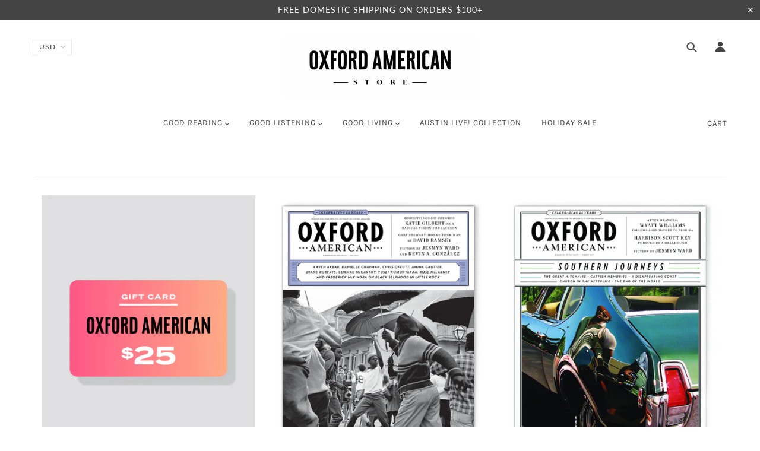

--- FILE ---
content_type: text/html; charset=utf-8
request_url: https://www.oxfordamericangoods.org/collections/gift-ideas
body_size: 41051
content:
<!doctype html>
<!--[if (gt IE 9)|!(IE)]><!--> <html class="no-js"> <!--<![endif]-->

<head>

  <!-- Blockshop Theme - Version 5.3.0 by Troop Themes - http://troopthemes.com/ -->

  <meta charset="UTF-8" />
  <meta http-equiv="X-UA-Compatible" content="IE=edge,chrome=1" />
  <meta name="viewport" content="width=device-width, initial-scale=1.0, maximum-scale=1.0" />

  <meta name="facebook-domain-verification" content="rl37018tfs6mmiztt7lzyvxhnlc2zs" />
  
  

  
    <title>GOOD Gift Guide | Oxford American Goods</title>
  

  

  <link rel="canonical" href="https://www.oxfordamericangoods.org/collections/gift-ideas" />

  

<meta property="og:site_name" content="Oxford American Goods">
<meta property="og:url" content="https://www.oxfordamericangoods.org/collections/gift-ideas">
<meta property="og:title" content="GOOD Gift Guide">
<meta property="og:type" content="website">
<meta property="og:description" content="Southern gifts for good reading, listening and living. Curated by the editors of Oxford American magazine. All purchases support The Oxford American Literary Project, a 501(c)(3) non-profit organization.">


<meta name="twitter:site" content="@oxfordamerican">
<meta name="twitter:card" content="summary_large_image">
<meta name="twitter:title" content="GOOD Gift Guide">
<meta name="twitter:description" content="Southern gifts for good reading, listening and living. Curated by the editors of Oxford American magazine. All purchases support The Oxford American Literary Project, a 501(c)(3) non-profit organization.">


  <script>window.performance && window.performance.mark && window.performance.mark('shopify.content_for_header.start');</script><meta name="facebook-domain-verification" content="n10roerup4zfbotppuxkq69uzlv10x">
<meta name="facebook-domain-verification" content="nnirjeqhk8bxvt2644mpo7t7qv018a">
<meta id="shopify-digital-wallet" name="shopify-digital-wallet" content="/7671667/digital_wallets/dialog">
<meta name="shopify-checkout-api-token" content="d7debb52840851c881ae19abd1ef9c84">
<meta id="in-context-paypal-metadata" data-shop-id="7671667" data-venmo-supported="true" data-environment="production" data-locale="en_US" data-paypal-v4="true" data-currency="USD">
<link rel="alternate" type="application/atom+xml" title="Feed" href="/collections/gift-ideas.atom" />
<link rel="next" href="/collections/gift-ideas?page=2">
<link rel="alternate" type="application/json+oembed" href="https://www.oxfordamericangoods.org/collections/gift-ideas.oembed">
<script async="async" src="/checkouts/internal/preloads.js?locale=en-US"></script>
<link rel="preconnect" href="https://shop.app" crossorigin="anonymous">
<script async="async" src="https://shop.app/checkouts/internal/preloads.js?locale=en-US&shop_id=7671667" crossorigin="anonymous"></script>
<script id="apple-pay-shop-capabilities" type="application/json">{"shopId":7671667,"countryCode":"US","currencyCode":"USD","merchantCapabilities":["supports3DS"],"merchantId":"gid:\/\/shopify\/Shop\/7671667","merchantName":"Oxford American Goods","requiredBillingContactFields":["postalAddress","email"],"requiredShippingContactFields":["postalAddress","email"],"shippingType":"shipping","supportedNetworks":["visa","masterCard","amex","discover","elo","jcb"],"total":{"type":"pending","label":"Oxford American Goods","amount":"1.00"},"shopifyPaymentsEnabled":true,"supportsSubscriptions":true}</script>
<script id="shopify-features" type="application/json">{"accessToken":"d7debb52840851c881ae19abd1ef9c84","betas":["rich-media-storefront-analytics"],"domain":"www.oxfordamericangoods.org","predictiveSearch":true,"shopId":7671667,"locale":"en"}</script>
<script>var Shopify = Shopify || {};
Shopify.shop = "oxford-american.myshopify.com";
Shopify.locale = "en";
Shopify.currency = {"active":"USD","rate":"1.0"};
Shopify.country = "US";
Shopify.theme = {"name":"New Homepage Layout","id":145709695064,"schema_name":"Blockshop","schema_version":"5.3.0","theme_store_id":606,"role":"main"};
Shopify.theme.handle = "null";
Shopify.theme.style = {"id":null,"handle":null};
Shopify.cdnHost = "www.oxfordamericangoods.org/cdn";
Shopify.routes = Shopify.routes || {};
Shopify.routes.root = "/";</script>
<script type="module">!function(o){(o.Shopify=o.Shopify||{}).modules=!0}(window);</script>
<script>!function(o){function n(){var o=[];function n(){o.push(Array.prototype.slice.apply(arguments))}return n.q=o,n}var t=o.Shopify=o.Shopify||{};t.loadFeatures=n(),t.autoloadFeatures=n()}(window);</script>
<script>
  window.ShopifyPay = window.ShopifyPay || {};
  window.ShopifyPay.apiHost = "shop.app\/pay";
  window.ShopifyPay.redirectState = null;
</script>
<script id="shop-js-analytics" type="application/json">{"pageType":"collection"}</script>
<script defer="defer" async type="module" src="//www.oxfordamericangoods.org/cdn/shopifycloud/shop-js/modules/v2/client.init-shop-cart-sync_BT-GjEfc.en.esm.js"></script>
<script defer="defer" async type="module" src="//www.oxfordamericangoods.org/cdn/shopifycloud/shop-js/modules/v2/chunk.common_D58fp_Oc.esm.js"></script>
<script defer="defer" async type="module" src="//www.oxfordamericangoods.org/cdn/shopifycloud/shop-js/modules/v2/chunk.modal_xMitdFEc.esm.js"></script>
<script type="module">
  await import("//www.oxfordamericangoods.org/cdn/shopifycloud/shop-js/modules/v2/client.init-shop-cart-sync_BT-GjEfc.en.esm.js");
await import("//www.oxfordamericangoods.org/cdn/shopifycloud/shop-js/modules/v2/chunk.common_D58fp_Oc.esm.js");
await import("//www.oxfordamericangoods.org/cdn/shopifycloud/shop-js/modules/v2/chunk.modal_xMitdFEc.esm.js");

  window.Shopify.SignInWithShop?.initShopCartSync?.({"fedCMEnabled":true,"windoidEnabled":true});

</script>
<script>
  window.Shopify = window.Shopify || {};
  if (!window.Shopify.featureAssets) window.Shopify.featureAssets = {};
  window.Shopify.featureAssets['shop-js'] = {"shop-cart-sync":["modules/v2/client.shop-cart-sync_DZOKe7Ll.en.esm.js","modules/v2/chunk.common_D58fp_Oc.esm.js","modules/v2/chunk.modal_xMitdFEc.esm.js"],"init-fed-cm":["modules/v2/client.init-fed-cm_B6oLuCjv.en.esm.js","modules/v2/chunk.common_D58fp_Oc.esm.js","modules/v2/chunk.modal_xMitdFEc.esm.js"],"shop-cash-offers":["modules/v2/client.shop-cash-offers_D2sdYoxE.en.esm.js","modules/v2/chunk.common_D58fp_Oc.esm.js","modules/v2/chunk.modal_xMitdFEc.esm.js"],"shop-login-button":["modules/v2/client.shop-login-button_QeVjl5Y3.en.esm.js","modules/v2/chunk.common_D58fp_Oc.esm.js","modules/v2/chunk.modal_xMitdFEc.esm.js"],"pay-button":["modules/v2/client.pay-button_DXTOsIq6.en.esm.js","modules/v2/chunk.common_D58fp_Oc.esm.js","modules/v2/chunk.modal_xMitdFEc.esm.js"],"shop-button":["modules/v2/client.shop-button_DQZHx9pm.en.esm.js","modules/v2/chunk.common_D58fp_Oc.esm.js","modules/v2/chunk.modal_xMitdFEc.esm.js"],"avatar":["modules/v2/client.avatar_BTnouDA3.en.esm.js"],"init-windoid":["modules/v2/client.init-windoid_CR1B-cfM.en.esm.js","modules/v2/chunk.common_D58fp_Oc.esm.js","modules/v2/chunk.modal_xMitdFEc.esm.js"],"init-shop-for-new-customer-accounts":["modules/v2/client.init-shop-for-new-customer-accounts_C_vY_xzh.en.esm.js","modules/v2/client.shop-login-button_QeVjl5Y3.en.esm.js","modules/v2/chunk.common_D58fp_Oc.esm.js","modules/v2/chunk.modal_xMitdFEc.esm.js"],"init-shop-email-lookup-coordinator":["modules/v2/client.init-shop-email-lookup-coordinator_BI7n9ZSv.en.esm.js","modules/v2/chunk.common_D58fp_Oc.esm.js","modules/v2/chunk.modal_xMitdFEc.esm.js"],"init-shop-cart-sync":["modules/v2/client.init-shop-cart-sync_BT-GjEfc.en.esm.js","modules/v2/chunk.common_D58fp_Oc.esm.js","modules/v2/chunk.modal_xMitdFEc.esm.js"],"shop-toast-manager":["modules/v2/client.shop-toast-manager_DiYdP3xc.en.esm.js","modules/v2/chunk.common_D58fp_Oc.esm.js","modules/v2/chunk.modal_xMitdFEc.esm.js"],"init-customer-accounts":["modules/v2/client.init-customer-accounts_D9ZNqS-Q.en.esm.js","modules/v2/client.shop-login-button_QeVjl5Y3.en.esm.js","modules/v2/chunk.common_D58fp_Oc.esm.js","modules/v2/chunk.modal_xMitdFEc.esm.js"],"init-customer-accounts-sign-up":["modules/v2/client.init-customer-accounts-sign-up_iGw4briv.en.esm.js","modules/v2/client.shop-login-button_QeVjl5Y3.en.esm.js","modules/v2/chunk.common_D58fp_Oc.esm.js","modules/v2/chunk.modal_xMitdFEc.esm.js"],"shop-follow-button":["modules/v2/client.shop-follow-button_CqMgW2wH.en.esm.js","modules/v2/chunk.common_D58fp_Oc.esm.js","modules/v2/chunk.modal_xMitdFEc.esm.js"],"checkout-modal":["modules/v2/client.checkout-modal_xHeaAweL.en.esm.js","modules/v2/chunk.common_D58fp_Oc.esm.js","modules/v2/chunk.modal_xMitdFEc.esm.js"],"shop-login":["modules/v2/client.shop-login_D91U-Q7h.en.esm.js","modules/v2/chunk.common_D58fp_Oc.esm.js","modules/v2/chunk.modal_xMitdFEc.esm.js"],"lead-capture":["modules/v2/client.lead-capture_BJmE1dJe.en.esm.js","modules/v2/chunk.common_D58fp_Oc.esm.js","modules/v2/chunk.modal_xMitdFEc.esm.js"],"payment-terms":["modules/v2/client.payment-terms_Ci9AEqFq.en.esm.js","modules/v2/chunk.common_D58fp_Oc.esm.js","modules/v2/chunk.modal_xMitdFEc.esm.js"]};
</script>
<script>(function() {
  var isLoaded = false;
  function asyncLoad() {
    if (isLoaded) return;
    isLoaded = true;
    var urls = ["\/\/shopify.privy.com\/widget.js?shop=oxford-american.myshopify.com","https:\/\/sapp.multivariants.com\/gate\/out\/sys\/js\/init.js?shop=oxford-american.myshopify.com","https:\/\/chimpstatic.com\/mcjs-connected\/js\/users\/a72e7109ee8849e3dc88e1dae\/254d6c5bba4fdd0c4d09eb53b.js?shop=oxford-american.myshopify.com"];
    for (var i = 0; i < urls.length; i++) {
      var s = document.createElement('script');
      s.type = 'text/javascript';
      s.async = true;
      s.src = urls[i];
      var x = document.getElementsByTagName('script')[0];
      x.parentNode.insertBefore(s, x);
    }
  };
  if(window.attachEvent) {
    window.attachEvent('onload', asyncLoad);
  } else {
    window.addEventListener('load', asyncLoad, false);
  }
})();</script>
<script id="__st">var __st={"a":7671667,"offset":-21600,"reqid":"0bba585b-d5fa-4bf1-aeec-70c3cb2ced5a-1769380194","pageurl":"www.oxfordamericangoods.org\/collections\/gift-ideas","u":"520aba7430f2","p":"collection","rtyp":"collection","rid":120865477};</script>
<script>window.ShopifyPaypalV4VisibilityTracking = true;</script>
<script id="captcha-bootstrap">!function(){'use strict';const t='contact',e='account',n='new_comment',o=[[t,t],['blogs',n],['comments',n],[t,'customer']],c=[[e,'customer_login'],[e,'guest_login'],[e,'recover_customer_password'],[e,'create_customer']],r=t=>t.map((([t,e])=>`form[action*='/${t}']:not([data-nocaptcha='true']) input[name='form_type'][value='${e}']`)).join(','),a=t=>()=>t?[...document.querySelectorAll(t)].map((t=>t.form)):[];function s(){const t=[...o],e=r(t);return a(e)}const i='password',u='form_key',d=['recaptcha-v3-token','g-recaptcha-response','h-captcha-response',i],f=()=>{try{return window.sessionStorage}catch{return}},m='__shopify_v',_=t=>t.elements[u];function p(t,e,n=!1){try{const o=window.sessionStorage,c=JSON.parse(o.getItem(e)),{data:r}=function(t){const{data:e,action:n}=t;return t[m]||n?{data:e,action:n}:{data:t,action:n}}(c);for(const[e,n]of Object.entries(r))t.elements[e]&&(t.elements[e].value=n);n&&o.removeItem(e)}catch(o){console.error('form repopulation failed',{error:o})}}const l='form_type',E='cptcha';function T(t){t.dataset[E]=!0}const w=window,h=w.document,L='Shopify',v='ce_forms',y='captcha';let A=!1;((t,e)=>{const n=(g='f06e6c50-85a8-45c8-87d0-21a2b65856fe',I='https://cdn.shopify.com/shopifycloud/storefront-forms-hcaptcha/ce_storefront_forms_captcha_hcaptcha.v1.5.2.iife.js',D={infoText:'Protected by hCaptcha',privacyText:'Privacy',termsText:'Terms'},(t,e,n)=>{const o=w[L][v],c=o.bindForm;if(c)return c(t,g,e,D).then(n);var r;o.q.push([[t,g,e,D],n]),r=I,A||(h.body.append(Object.assign(h.createElement('script'),{id:'captcha-provider',async:!0,src:r})),A=!0)});var g,I,D;w[L]=w[L]||{},w[L][v]=w[L][v]||{},w[L][v].q=[],w[L][y]=w[L][y]||{},w[L][y].protect=function(t,e){n(t,void 0,e),T(t)},Object.freeze(w[L][y]),function(t,e,n,w,h,L){const[v,y,A,g]=function(t,e,n){const i=e?o:[],u=t?c:[],d=[...i,...u],f=r(d),m=r(i),_=r(d.filter((([t,e])=>n.includes(e))));return[a(f),a(m),a(_),s()]}(w,h,L),I=t=>{const e=t.target;return e instanceof HTMLFormElement?e:e&&e.form},D=t=>v().includes(t);t.addEventListener('submit',(t=>{const e=I(t);if(!e)return;const n=D(e)&&!e.dataset.hcaptchaBound&&!e.dataset.recaptchaBound,o=_(e),c=g().includes(e)&&(!o||!o.value);(n||c)&&t.preventDefault(),c&&!n&&(function(t){try{if(!f())return;!function(t){const e=f();if(!e)return;const n=_(t);if(!n)return;const o=n.value;o&&e.removeItem(o)}(t);const e=Array.from(Array(32),(()=>Math.random().toString(36)[2])).join('');!function(t,e){_(t)||t.append(Object.assign(document.createElement('input'),{type:'hidden',name:u})),t.elements[u].value=e}(t,e),function(t,e){const n=f();if(!n)return;const o=[...t.querySelectorAll(`input[type='${i}']`)].map((({name:t})=>t)),c=[...d,...o],r={};for(const[a,s]of new FormData(t).entries())c.includes(a)||(r[a]=s);n.setItem(e,JSON.stringify({[m]:1,action:t.action,data:r}))}(t,e)}catch(e){console.error('failed to persist form',e)}}(e),e.submit())}));const S=(t,e)=>{t&&!t.dataset[E]&&(n(t,e.some((e=>e===t))),T(t))};for(const o of['focusin','change'])t.addEventListener(o,(t=>{const e=I(t);D(e)&&S(e,y())}));const B=e.get('form_key'),M=e.get(l),P=B&&M;t.addEventListener('DOMContentLoaded',(()=>{const t=y();if(P)for(const e of t)e.elements[l].value===M&&p(e,B);[...new Set([...A(),...v().filter((t=>'true'===t.dataset.shopifyCaptcha))])].forEach((e=>S(e,t)))}))}(h,new URLSearchParams(w.location.search),n,t,e,['guest_login'])})(!0,!0)}();</script>
<script integrity="sha256-4kQ18oKyAcykRKYeNunJcIwy7WH5gtpwJnB7kiuLZ1E=" data-source-attribution="shopify.loadfeatures" defer="defer" src="//www.oxfordamericangoods.org/cdn/shopifycloud/storefront/assets/storefront/load_feature-a0a9edcb.js" crossorigin="anonymous"></script>
<script crossorigin="anonymous" defer="defer" src="//www.oxfordamericangoods.org/cdn/shopifycloud/storefront/assets/shopify_pay/storefront-65b4c6d7.js?v=20250812"></script>
<script data-source-attribution="shopify.dynamic_checkout.dynamic.init">var Shopify=Shopify||{};Shopify.PaymentButton=Shopify.PaymentButton||{isStorefrontPortableWallets:!0,init:function(){window.Shopify.PaymentButton.init=function(){};var t=document.createElement("script");t.src="https://www.oxfordamericangoods.org/cdn/shopifycloud/portable-wallets/latest/portable-wallets.en.js",t.type="module",document.head.appendChild(t)}};
</script>
<script data-source-attribution="shopify.dynamic_checkout.buyer_consent">
  function portableWalletsHideBuyerConsent(e){var t=document.getElementById("shopify-buyer-consent"),n=document.getElementById("shopify-subscription-policy-button");t&&n&&(t.classList.add("hidden"),t.setAttribute("aria-hidden","true"),n.removeEventListener("click",e))}function portableWalletsShowBuyerConsent(e){var t=document.getElementById("shopify-buyer-consent"),n=document.getElementById("shopify-subscription-policy-button");t&&n&&(t.classList.remove("hidden"),t.removeAttribute("aria-hidden"),n.addEventListener("click",e))}window.Shopify?.PaymentButton&&(window.Shopify.PaymentButton.hideBuyerConsent=portableWalletsHideBuyerConsent,window.Shopify.PaymentButton.showBuyerConsent=portableWalletsShowBuyerConsent);
</script>
<script data-source-attribution="shopify.dynamic_checkout.cart.bootstrap">document.addEventListener("DOMContentLoaded",(function(){function t(){return document.querySelector("shopify-accelerated-checkout-cart, shopify-accelerated-checkout")}if(t())Shopify.PaymentButton.init();else{new MutationObserver((function(e,n){t()&&(Shopify.PaymentButton.init(),n.disconnect())})).observe(document.body,{childList:!0,subtree:!0})}}));
</script>
<link id="shopify-accelerated-checkout-styles" rel="stylesheet" media="screen" href="https://www.oxfordamericangoods.org/cdn/shopifycloud/portable-wallets/latest/accelerated-checkout-backwards-compat.css" crossorigin="anonymous">
<style id="shopify-accelerated-checkout-cart">
        #shopify-buyer-consent {
  margin-top: 1em;
  display: inline-block;
  width: 100%;
}

#shopify-buyer-consent.hidden {
  display: none;
}

#shopify-subscription-policy-button {
  background: none;
  border: none;
  padding: 0;
  text-decoration: underline;
  font-size: inherit;
  cursor: pointer;
}

#shopify-subscription-policy-button::before {
  box-shadow: none;
}

      </style>

<script>window.performance && window.performance.mark && window.performance.mark('shopify.content_for_header.end');</script>

  <link href="//www.oxfordamericangoods.org/cdn/shop/t/18/assets/theme.scss.css?v=87691393935178502801764036887" rel="stylesheet" type="text/css" media="all" />
  <style>

/* Add Your Custom Styles Here */

/*Troop - remove specific product from search*/
article.product--root:has([href="/products/pre-order-memphis-vinyl-add-on?_pos=3&_sid=f5f49602a&_ss=r"]) {
    display: none !important;
}

</style>

  <!--[if IE]>
    <style>
      .main-header .currency-selector select {
        width: 80px;
        padding-right: 10px;
      }
    </style>
  <![endif]-->

  <!-- >= IE 11 -->
  <style>
    @media screen and (-ms-high-contrast: active), (-ms-high-contrast: none) {
      .main-header .currency-selector select {
        width: 80px;
        padding-right: 10px;
      }
    }
  </style>

  <script type="text/javascript">
    window.lazySizesConfig = window.lazySizesConfig || {};
    window.lazySizesConfig.expand = 1200;
    window.lazySizesConfig.loadMode = 3;
    window.lazySizesConfig.ricTimeout = 50;
  </script>
  <script src="//www.oxfordamericangoods.org/cdn/shop/t/18/assets/lazysizes.min.js?v=176123826391131427811764026119" type="text/javascript"></script>

  <script src="//ajax.googleapis.com/ajax/libs/jquery/1.9.1/jquery.min.js" type="text/javascript"></script>
  <script src="//ajax.googleapis.com/ajax/libs/jqueryui/1.10.3/jquery-ui.min.js" type="text/javascript"></script>
  <script src="//www.oxfordamericangoods.org/cdn/shopifycloud/storefront/assets/themes_support/api.jquery-7ab1a3a4.js" type="text/javascript"></script>
  <script src="//www.oxfordamericangoods.org/cdn/shopifycloud/storefront/assets/themes_support/option_selection-b017cd28.js" type="text/javascript"></script>

  

  <script>
    var general_external_links_enabled = true,
    general_scroll_to_active_item = true,
    shop_url = 'https://www.oxfordamericangoods.org',
    shop_money_format = '$ {{amount}} USD',
    currency_switcher_enabled = true,
    popup_config = {
      enabled               : true,
      test_mode             : false,
      newsletter_enabled    : true,
      social_icons_enabled  : false,
      show_image_enabled    : '32',
      image_link            : "/collections/the-magazine",
      seconds_until         : 3,

      
      
      show_image_url        : '<img src="//www.oxfordamericangoods.org/cdn/shop/files/JOIN_OUR_NEWSLETTER_11_1200x.png?v=1715032319" />',
      

      page_content          : '',
      days_until            : '1',
      storage_key           : 'troop_popup_storage'
    };

    popup_config.show_image_enabled = popup_config.show_image_enabled > 0 ?
                                      true :
                                      false;

    // newer naming convention
    var theme = {};
    theme.settings = {};
    theme.translation = {}; // refactor to pluralised
    theme.translations = {};
    theme.classes = {};
    theme.utils = {};
    theme.templates = {};
    theme.partials = {};
    theme.shop_currency = 'USD';

    theme.translation.newsletter_email_blank = 'Email field is blank';
    theme.translations.general_search_see_all_results = 'See all results';
    theme.translations.cart_item = 'Item';
    theme.translations.cart_items = 'Items';

    theme.preload_image = '//www.oxfordamericangoods.org/cdn/shop/t/18/assets/popup.jpg?v=910';

    

  </script>


  

<script src="//www.oxfordamericangoods.org/cdn/s/javascripts/currencies.js" type="text/javascript"></script>
<script src="//www.oxfordamericangoods.org/cdn/shop/t/18/assets/jquery.currencies.min.js?v=175057760772006623221764026119" type="text/javascript"></script>

<script>

Currency.format = 'money_format';

var shopCurrency = 'USD';

/* Sometimes merchants change their shop currency, let's tell our JavaScript file */
Currency.moneyFormats[shopCurrency].money_with_currency_format = "$ {{amount}} USD";
Currency.moneyFormats[shopCurrency].money_format = "$ {{amount}}";

/* Default currency */
var defaultCurrency = 'USD';

/* Cookie currency */
var cookieCurrency = Currency.cookie.read();

jQuery(function($) {
  /* Fix for customer account pages */
  jQuery('span.money span.money').each(function() {
    jQuery(this).parents('span.money').removeClass('money');
  });

  /* Saving the current price */
  jQuery('span.money').each(function() {
    jQuery(this).attr('data-currency-USD', jQuery(this).html());
  });

  // If there's no cookie.
  if (cookieCurrency == null) {
    if (shopCurrency !== defaultCurrency) {
      Currency.convertAll(shopCurrency, defaultCurrency);
    }
    else {
      Currency.currentCurrency = defaultCurrency;
    }
  }
  // If the cookie value does not correspond to any value in the currency dropdown.
  else if (jQuery('[name=currencies]').size() && jQuery('[name=currencies] option[value=' + cookieCurrency + ']').size() === 0) {
    Currency.currentCurrency = shopCurrency;
    Currency.cookie.write(shopCurrency);
  }
  else if (cookieCurrency === shopCurrency) {
    Currency.currentCurrency = shopCurrency;
  }
  else {
    Currency.convertAll(shopCurrency, cookieCurrency);
  }


  jQuery('[name=currencies]').val(Currency.currentCurrency).change(function() {

    var newCurrency = jQuery(this).val();
    Currency.convertAll(Currency.currentCurrency, newCurrency);
    jQuery('.selected-currency').text(Currency.currentCurrency);
    jQuery('[name=currencies]').val(newCurrency); // update all others e.g. ones hidden in mobile view
  });

  // var original_selectCallback = window.selectCallback;
  // var selectCallback = function(variant, selector) {
  //   original_selectCallback(variant, selector);
  //   Currency.convertAll(shopCurrency, jQuery('[name=currencies]').val());
  //   jQuery('.selected-currency').text(Currency.currentCurrency);
  // };

  // $('body').on('ajaxCart.afterCartLoad', function(cart) {
  //   Currency.convertAll(shopCurrency, jQuery('[name=currencies]').val());
  //   jQuery('.selected-currency').text(Currency.currentCurrency);
  // });

  jQuery('.selected-currency').text(Currency.currentCurrency);
});
</script>



  <script src="//www.oxfordamericangoods.org/cdn/shop/t/18/assets/theme.min.js?v=176075196693791079221764026119" type="text/javascript"></script>
  
  



   <script defer>

    /**
     * IMPORTANT!
     * Do not edit this file. Any changes made could be overwritten by Multiship at
     * any time. If you need assistance, please reach out to us at support@gist-apps.com.
     *
     * The below code is critical to the functionality of Multiship's multiple shipping
     * address and bundle features. It also greatly improves the load time of the
     * application.
     */

    if (typeof(GIST) == 'undefined') {
      window.GIST = GIST = {};
    }
    if (typeof(GIST.f) == 'undefined') {
      GIST.f = {};
    }

    

    


  </script>

  


  


      	 

            <!-- giftbox-script -->
            <script src="//www.oxfordamericangoods.org/cdn/shop/t/18/assets/giftbox-config.js?v=111603181540343972631764026119" type="text/javascript"></script>
            <!-- / giftbox-script -->
            
<!-- BEGIN app block: shopify://apps/optimonk-popup-cro-a-b-test/blocks/app-embed/0b488be1-fc0a-4fe6-8793-f2bef383dba8 -->
<script async src="https://onsite.optimonk.com/script.js?account=225096&origin=shopify-app-embed-block"></script>




<!-- END app block --><!-- BEGIN app block: shopify://apps/epa-easy-product-addons/blocks/speedup_link/0099190e-a0cb-49e7-8d26-026c9d26f337 -->

  <script>
    window["sg_addons_coll_ids"] = {
      ids:""
    };
    window["items_with_ids"] = false || {}
  </script>


<!-- BEGIN app snippet: sg-globals -->
<script type="text/javascript">
  (function(){
    const convertLang = (locale) => {
      let t = locale.toUpperCase();
      return "PT-BR" === t || "PT-PT" === t || "ZH-CN" === t || "ZH-TW" === t ? t.replace("-", "_") : t.match(/^[a-zA-Z]{2}-[a-zA-Z]{2}$/) ? t.substring(0, 2) : t
    }

    const sg_addon_setGlobalVariables = () => {
      try{
        let locale = "en";
        window["sg_addon_currentLanguage"] = convertLang(locale);
        window["sg_addon_defaultLanguage"] ="en";
        window["sg_addon_defaultRootUrl"] ="/";
        window["sg_addon_currentRootUrl"] ="/";
        window["sg_addon_shopLocales"] = sgAddonGetAllLocales();
      }catch(err){
        console.log("Language Config:- ",err);
      }
    }

    const sgAddonGetAllLocales = () => {
      let shopLocales = {};
      try{shopLocales["en"] = {
            endonymName : "English",
            isoCode : "en",
            name : "English",
            primary : true,
            rootUrl : "\/"
          };}catch(err){
        console.log("getAllLocales Config:- ",err);
      }
      return shopLocales;
    }

    sg_addon_setGlobalVariables();
    
    window["sg_addon_sfApiVersion"]='2025-04';
    window["sgAddon_moneyFormats"] = {
      "money": "$ {{amount}}",
      "moneyCurrency": "$ {{amount}} USD"
    };
    window["sg_addon_groupsData"] = {};
    try {
      let customSGAddonMeta = {"sg_addon_custom_js":"document.addEventListener('spicegemsAddon:initiated', function () {\n  document.head.insertAdjacentHTML('beforeend', `\u003cstyle class=\"sgCustomOpacity\"\u003e#spiceaddonsappid{display:none;}\u003c\/style\u003e`);\n});\n\ndocument.addEventListener('spicegemsAddon:inserted', function () {\n  document.querySelector('.sgCustomOpacity')?.remove();\n\n  const addonsTitle = document.querySelectorAll('.spice-spa-addon-product-title a');\n  addonsTitle.forEach(title =\u003e {\n    if (!title) return;\n    title.textContent = title.textContent.replace(\/^\\s*pre[\\s-]*order\\s*(\\||-)?\\s*\/i, '');\n    title.textContent = title.textContent.replace('(Current US Subscribers Only)', '').trim();\n  });\n});"};
      if (customSGAddonMeta.sg_addon_custom_js) {
        Function(customSGAddonMeta.sg_addon_custom_js)();
      }
    } catch (error) {
      console.warn("Error In SG Addon Custom Code", error);
    }
  })();
</script>
<!-- END app snippet -->
<!-- BEGIN app snippet: sg_speedup -->


<script>
  try{
    window["sgAddon_all_translated"] = {}
    window["sg_addon_settings_config"] =  {"host":"https://spa.spicegems.com","shopName":"oxford-american.myshopify.com","hasSetting":1,"sgCookieHash":"NgOfnWzprE","hasMaster":1,"handleId":{"mastersToReq":"[8406103588952,4514262089816,4684868059224]","collectionsToReq":"[]","hasProMaster":true,"hasCollMaster":false},"settings":{"is_active":"1","max_addons":"5","quick_view":"0","quick_view_desc":"0","ajax_cart":"0","bro_stack":"0","quantity_selector":"0","image_viewer":"1","addons_heading":"Complete Your Collection:","cart_heading":"Cart Addons Box","addaddon_cart":"ADD ADDON","variant":"Variant","quantity":"Quantity","view_full_details":"View full details","less_details":"Less details...","add_to_cart":"ADD TO CART","message":"Product added to cart.","custom_css":"#layout-02 .spice-spa-addon-product-item {\n    max-width: 100% !important;\n    min-width: 100% !important;\n    display: grid !important;\n    grid-template-columns: 30px auto 55px;\n    grid-template-rows: 35px auto;\n    grid-column-gap: 8px;\n    background-color: #ededed;\n    border-radius: 10px !important;\n    padding: 12px !important;\n    padding-left: 8px !important;\n    align-items: flex-start;\n}\n\n#layout-02 .spice-spa-addon-checkbox {\n    grid-column: 1;\n    grid-row: 1;\n    margin: 0 !important;\n    display: flex;\n    align-items: center;\n    justify-content: center;\n}\n\n#layout-02 span.spice-spa-addon-checkbox-text {\n    border: 1px solid #ddd;\n    width: 24px;\n    min-width: 24px;\n    max-width: 24px;\n    height: 24px;\n    min-height: 24px;\n    max-height: 24px;\n}\n\n#layout-02 input.spice-spa-addon-checkbox-input:checked + span.spice-spa-addon-checkbox-text {\n    background-color: #444444;\n    border: 1px solid #444444;\n}    \n\n#layout-02 span.spice-spa-addon-checkbox-text svg {\n    width: 25px;\n    min-width: 25px;\n    max-width: 25px;\n    height: 25px;\n    min-height: 25px;\n    max-height: 25px;\n}\n\n#layout-02 .spice-spa-addon-product-image {\n    grid-column: 3;\n    grid-row: 1/2;\n    border: none;\n    margin-bottom: 0px;\n    box-shadow: 0 0 4px 0 rgb(0 0 0 / 11%);\n    border-radius: 8px;\n}\n\n#layout-02 .spice-spa-addon-img-large {\n    width: 55px;\n    height: 56px;\n    --sg-addon-img-size: 45px;\n}\n\n#layout-02 .spice-spa-addon-product-title {\n    grid-column: 2;\n    grid-row: 1;\n    text-align: start !important;\n    min-height: auto !important;\n    margin: 0;\n}\n\n#layout-02 .spice-spa-addon-product-title, .spice-spa-addon-product-title *, #layout-02 .spice-spa-addon-product-title .spice-spa-addon-product-link {\n    font-weight: 600;\n    font-size: 13px;\n}\n\n#layout-02 .spice-spa-addon-product-price{\n    grid-column: 2;\n    grid-row: 4;\n    justify-content: flex-start !important;\n    font-size: 13px;\n    color:#000;\n}\n\n#layout-02 .spice-spa-addon-product-quantity, #layout-02 .spice-spa-addon-product-variant  {\n    grid-column: 2;\n    grid-row: 2;\n    margin-top: 8px;\n    font-size: 13px !important;\n}\n\n\n#layout-02 .spice-spa-addon-product-item .spice-spa-addon-input-field.spice-spa-addon-variant-id {\n    grid-column: 2;\n    grid-row: 3;\n    font-size: 13px !important;\n}\n\n#layout-02  .spice-spa-addon-product-title a:focus, .spice-spa-addon-product-title a:not([disabled]):hover {\n    color: #1a1a1a;\n}\n\n.spice-spa-addon-product-item .spice-spa-addon-input-field {\n    height: 30px;\n    max-height: 30px;\n    min-height: 30px;\n    padding: 0px;\n    padding-left: 8px;\n}\n\n#layout-02 .spice-spa-addon-input-field.spice-spa-addon-variant-id {\n    display: none;\n}","sold_pro":"1","image_link":"0","compare_at":"0","unlink_title":"1","image_click_checkbox":"0","cart_max_addons":"5","cart_quantity_selector":"1","cart_sold_pro":"0","cart_image_link":"0","compare_at_cart":"0","sg_currency":"default","qv_label":"Quick View","sold_out":"Sold Out","qv_sold_out":"SOLD OUT","way_to_prevent":"none","soldout_master":"1","cart_qv":"0","cartqv_desc":"0","plusminus_qty":"0","plusminus_cart":"0","line_prop":"0","label_show":"1","label_text":"Additional Info","addon_mandatory":"0","mandatory_text":"Please select atleast an addon!","line_placeholder":"Text Message","sell_master":"0","atc_btn_selector":"no","theme_data":"","applied_discount":"0","is_discount":"0","layout":{"name":"layout-02","isBundle":false},"group_layout":"layout-03","product_snippet":"1","cart_snippet":"0","product_form_selector":"no","atc_product_selector":"no","cart_form_selector":"no","checkout_btn_selector":"no","subtotal":"0","subtotal_label":"SubTotal","subtotal_position":"beforebegin","jQVersion":"0","collection_discount":"0","inventoryOnProduct":"0","inventoryOnCart":"0","inStock":"0","lowStock":"0","inStockLabel":"<span>[inventory_qty] In Stock</span>","lowStockLabel":"<span>only [inventory_qty] Left</span>","thresholdQty":"5","bl_atc_label":"ADD TO CART","bl_unselect_label":"PLEASE SELECT ATLEAST ONE ADDON","bl_master_label":"THIS ITEM","bl_heading":"Frequently Bought Together","addon_slider":"0","individual_atc":"0","individual_atc_label":"ADD ADDON","money_format":"$ {{amount}} USD","mt_addon_hash":"gKXEkHrilQ","stop_undefined":"1","sf_token":"e92c14a16f43e7af181fadfeabf550be"},"allow_asset_script":true} ;
    window["sgAddon_translated_locale"] =  "" ;
    window["sg_addon_all_group_translations"] = {};
    window["sgAddon_group_translated_locale"] =  "" ;
  } catch(error){
    console.warn("Error in getting settings or translate", error);
  }
</script>


	<!-- ADDONS SCRIPT FROM ASSETS  -->
	<link href="//cdn.shopify.com/extensions/0199f1f9-2710-7d14-b59e-36df293c2f34/release_v_1_1_2_variant_limit/assets/addon_main.css" rel="stylesheet" type="text/css" media="all" />
	<script src="https://cdn.shopify.com/extensions/0199f1f9-2710-7d14-b59e-36df293c2f34/release_v_1_1_2_variant_limit/assets/addon_main.js" type="text/javascript" async></script>


<!-- END app snippet -->



<!-- END app block --><!-- BEGIN app block: shopify://apps/minmaxify-order-limits/blocks/app-embed-block/3acfba32-89f3-4377-ae20-cbb9abc48475 --><script type="text/javascript" src="https://limits.minmaxify.com/oxford-american.myshopify.com?v=90c&r=20220811194128"></script>

<!-- END app block --><script src="https://cdn.shopify.com/extensions/019bf42e-c2f7-7ba7-981b-3132ee4639fe/multivariants-34/assets/app.js" type="text/javascript" defer="defer"></script>
<link href="https://cdn.shopify.com/extensions/019bf42e-c2f7-7ba7-981b-3132ee4639fe/multivariants-34/assets/app.css" rel="stylesheet" type="text/css" media="all">
<meta property="og:image" content="https://cdn.shopify.com/s/files/1/0767/1667/collections/GeorgiaBundle_store.png?v=1450470815" />
<meta property="og:image:secure_url" content="https://cdn.shopify.com/s/files/1/0767/1667/collections/GeorgiaBundle_store.png?v=1450470815" />
<meta property="og:image:width" content="690" />
<meta property="og:image:height" content="920" />
<meta property="og:image:alt" content="GOOD Gift Guide" />
<link href="https://monorail-edge.shopifysvc.com" rel="dns-prefetch">
<script>(function(){if ("sendBeacon" in navigator && "performance" in window) {try {var session_token_from_headers = performance.getEntriesByType('navigation')[0].serverTiming.find(x => x.name == '_s').description;} catch {var session_token_from_headers = undefined;}var session_cookie_matches = document.cookie.match(/_shopify_s=([^;]*)/);var session_token_from_cookie = session_cookie_matches && session_cookie_matches.length === 2 ? session_cookie_matches[1] : "";var session_token = session_token_from_headers || session_token_from_cookie || "";function handle_abandonment_event(e) {var entries = performance.getEntries().filter(function(entry) {return /monorail-edge.shopifysvc.com/.test(entry.name);});if (!window.abandonment_tracked && entries.length === 0) {window.abandonment_tracked = true;var currentMs = Date.now();var navigation_start = performance.timing.navigationStart;var payload = {shop_id: 7671667,url: window.location.href,navigation_start,duration: currentMs - navigation_start,session_token,page_type: "collection"};window.navigator.sendBeacon("https://monorail-edge.shopifysvc.com/v1/produce", JSON.stringify({schema_id: "online_store_buyer_site_abandonment/1.1",payload: payload,metadata: {event_created_at_ms: currentMs,event_sent_at_ms: currentMs}}));}}window.addEventListener('pagehide', handle_abandonment_event);}}());</script>
<script id="web-pixels-manager-setup">(function e(e,d,r,n,o){if(void 0===o&&(o={}),!Boolean(null===(a=null===(i=window.Shopify)||void 0===i?void 0:i.analytics)||void 0===a?void 0:a.replayQueue)){var i,a;window.Shopify=window.Shopify||{};var t=window.Shopify;t.analytics=t.analytics||{};var s=t.analytics;s.replayQueue=[],s.publish=function(e,d,r){return s.replayQueue.push([e,d,r]),!0};try{self.performance.mark("wpm:start")}catch(e){}var l=function(){var e={modern:/Edge?\/(1{2}[4-9]|1[2-9]\d|[2-9]\d{2}|\d{4,})\.\d+(\.\d+|)|Firefox\/(1{2}[4-9]|1[2-9]\d|[2-9]\d{2}|\d{4,})\.\d+(\.\d+|)|Chrom(ium|e)\/(9{2}|\d{3,})\.\d+(\.\d+|)|(Maci|X1{2}).+ Version\/(15\.\d+|(1[6-9]|[2-9]\d|\d{3,})\.\d+)([,.]\d+|)( \(\w+\)|)( Mobile\/\w+|) Safari\/|Chrome.+OPR\/(9{2}|\d{3,})\.\d+\.\d+|(CPU[ +]OS|iPhone[ +]OS|CPU[ +]iPhone|CPU IPhone OS|CPU iPad OS)[ +]+(15[._]\d+|(1[6-9]|[2-9]\d|\d{3,})[._]\d+)([._]\d+|)|Android:?[ /-](13[3-9]|1[4-9]\d|[2-9]\d{2}|\d{4,})(\.\d+|)(\.\d+|)|Android.+Firefox\/(13[5-9]|1[4-9]\d|[2-9]\d{2}|\d{4,})\.\d+(\.\d+|)|Android.+Chrom(ium|e)\/(13[3-9]|1[4-9]\d|[2-9]\d{2}|\d{4,})\.\d+(\.\d+|)|SamsungBrowser\/([2-9]\d|\d{3,})\.\d+/,legacy:/Edge?\/(1[6-9]|[2-9]\d|\d{3,})\.\d+(\.\d+|)|Firefox\/(5[4-9]|[6-9]\d|\d{3,})\.\d+(\.\d+|)|Chrom(ium|e)\/(5[1-9]|[6-9]\d|\d{3,})\.\d+(\.\d+|)([\d.]+$|.*Safari\/(?![\d.]+ Edge\/[\d.]+$))|(Maci|X1{2}).+ Version\/(10\.\d+|(1[1-9]|[2-9]\d|\d{3,})\.\d+)([,.]\d+|)( \(\w+\)|)( Mobile\/\w+|) Safari\/|Chrome.+OPR\/(3[89]|[4-9]\d|\d{3,})\.\d+\.\d+|(CPU[ +]OS|iPhone[ +]OS|CPU[ +]iPhone|CPU IPhone OS|CPU iPad OS)[ +]+(10[._]\d+|(1[1-9]|[2-9]\d|\d{3,})[._]\d+)([._]\d+|)|Android:?[ /-](13[3-9]|1[4-9]\d|[2-9]\d{2}|\d{4,})(\.\d+|)(\.\d+|)|Mobile Safari.+OPR\/([89]\d|\d{3,})\.\d+\.\d+|Android.+Firefox\/(13[5-9]|1[4-9]\d|[2-9]\d{2}|\d{4,})\.\d+(\.\d+|)|Android.+Chrom(ium|e)\/(13[3-9]|1[4-9]\d|[2-9]\d{2}|\d{4,})\.\d+(\.\d+|)|Android.+(UC? ?Browser|UCWEB|U3)[ /]?(15\.([5-9]|\d{2,})|(1[6-9]|[2-9]\d|\d{3,})\.\d+)\.\d+|SamsungBrowser\/(5\.\d+|([6-9]|\d{2,})\.\d+)|Android.+MQ{2}Browser\/(14(\.(9|\d{2,})|)|(1[5-9]|[2-9]\d|\d{3,})(\.\d+|))(\.\d+|)|K[Aa][Ii]OS\/(3\.\d+|([4-9]|\d{2,})\.\d+)(\.\d+|)/},d=e.modern,r=e.legacy,n=navigator.userAgent;return n.match(d)?"modern":n.match(r)?"legacy":"unknown"}(),u="modern"===l?"modern":"legacy",c=(null!=n?n:{modern:"",legacy:""})[u],f=function(e){return[e.baseUrl,"/wpm","/b",e.hashVersion,"modern"===e.buildTarget?"m":"l",".js"].join("")}({baseUrl:d,hashVersion:r,buildTarget:u}),m=function(e){var d=e.version,r=e.bundleTarget,n=e.surface,o=e.pageUrl,i=e.monorailEndpoint;return{emit:function(e){var a=e.status,t=e.errorMsg,s=(new Date).getTime(),l=JSON.stringify({metadata:{event_sent_at_ms:s},events:[{schema_id:"web_pixels_manager_load/3.1",payload:{version:d,bundle_target:r,page_url:o,status:a,surface:n,error_msg:t},metadata:{event_created_at_ms:s}}]});if(!i)return console&&console.warn&&console.warn("[Web Pixels Manager] No Monorail endpoint provided, skipping logging."),!1;try{return self.navigator.sendBeacon.bind(self.navigator)(i,l)}catch(e){}var u=new XMLHttpRequest;try{return u.open("POST",i,!0),u.setRequestHeader("Content-Type","text/plain"),u.send(l),!0}catch(e){return console&&console.warn&&console.warn("[Web Pixels Manager] Got an unhandled error while logging to Monorail."),!1}}}}({version:r,bundleTarget:l,surface:e.surface,pageUrl:self.location.href,monorailEndpoint:e.monorailEndpoint});try{o.browserTarget=l,function(e){var d=e.src,r=e.async,n=void 0===r||r,o=e.onload,i=e.onerror,a=e.sri,t=e.scriptDataAttributes,s=void 0===t?{}:t,l=document.createElement("script"),u=document.querySelector("head"),c=document.querySelector("body");if(l.async=n,l.src=d,a&&(l.integrity=a,l.crossOrigin="anonymous"),s)for(var f in s)if(Object.prototype.hasOwnProperty.call(s,f))try{l.dataset[f]=s[f]}catch(e){}if(o&&l.addEventListener("load",o),i&&l.addEventListener("error",i),u)u.appendChild(l);else{if(!c)throw new Error("Did not find a head or body element to append the script");c.appendChild(l)}}({src:f,async:!0,onload:function(){if(!function(){var e,d;return Boolean(null===(d=null===(e=window.Shopify)||void 0===e?void 0:e.analytics)||void 0===d?void 0:d.initialized)}()){var d=window.webPixelsManager.init(e)||void 0;if(d){var r=window.Shopify.analytics;r.replayQueue.forEach((function(e){var r=e[0],n=e[1],o=e[2];d.publishCustomEvent(r,n,o)})),r.replayQueue=[],r.publish=d.publishCustomEvent,r.visitor=d.visitor,r.initialized=!0}}},onerror:function(){return m.emit({status:"failed",errorMsg:"".concat(f," has failed to load")})},sri:function(e){var d=/^sha384-[A-Za-z0-9+/=]+$/;return"string"==typeof e&&d.test(e)}(c)?c:"",scriptDataAttributes:o}),m.emit({status:"loading"})}catch(e){m.emit({status:"failed",errorMsg:(null==e?void 0:e.message)||"Unknown error"})}}})({shopId: 7671667,storefrontBaseUrl: "https://www.oxfordamericangoods.org",extensionsBaseUrl: "https://extensions.shopifycdn.com/cdn/shopifycloud/web-pixels-manager",monorailEndpoint: "https://monorail-edge.shopifysvc.com/unstable/produce_batch",surface: "storefront-renderer",enabledBetaFlags: ["2dca8a86"],webPixelsConfigList: [{"id":"1786282072","configuration":"{\"accountID\":\"225096\"}","eventPayloadVersion":"v1","runtimeContext":"STRICT","scriptVersion":"e9702cc0fbdd9453d46c7ca8e2f5a5f4","type":"APP","apiClientId":956606,"privacyPurposes":[],"dataSharingAdjustments":{"protectedCustomerApprovalScopes":[]}},{"id":"1578664024","configuration":"{\"pixelCode\":\"D4DN6A3C77U76PVJ06G0\"}","eventPayloadVersion":"v1","runtimeContext":"STRICT","scriptVersion":"22e92c2ad45662f435e4801458fb78cc","type":"APP","apiClientId":4383523,"privacyPurposes":["ANALYTICS","MARKETING","SALE_OF_DATA"],"dataSharingAdjustments":{"protectedCustomerApprovalScopes":["read_customer_address","read_customer_email","read_customer_name","read_customer_personal_data","read_customer_phone"]}},{"id":"676560984","configuration":"{\"config\":\"{\\\"google_tag_ids\\\":[\\\"G-SGLHGW70CN\\\",\\\"AW-10785768052\\\"],\\\"target_country\\\":\\\"US\\\",\\\"gtag_events\\\":[{\\\"type\\\":\\\"search\\\",\\\"action_label\\\":[\\\"G-SGLHGW70CN\\\",\\\"AW-10785768052\\\"]},{\\\"type\\\":\\\"begin_checkout\\\",\\\"action_label\\\":[\\\"G-SGLHGW70CN\\\",\\\"AW-10785768052\\\"]},{\\\"type\\\":\\\"view_item\\\",\\\"action_label\\\":[\\\"G-SGLHGW70CN\\\",\\\"AW-10785768052\\\"]},{\\\"type\\\":\\\"purchase\\\",\\\"action_label\\\":[\\\"G-SGLHGW70CN\\\",\\\"AW-10785768052\\\"]},{\\\"type\\\":\\\"page_view\\\",\\\"action_label\\\":[\\\"G-SGLHGW70CN\\\",\\\"AW-10785768052\\\"]},{\\\"type\\\":\\\"add_payment_info\\\",\\\"action_label\\\":[\\\"G-SGLHGW70CN\\\",\\\"AW-10785768052\\\"]},{\\\"type\\\":\\\"add_to_cart\\\",\\\"action_label\\\":[\\\"G-SGLHGW70CN\\\",\\\"AW-10785768052\\\"]}],\\\"enable_monitoring_mode\\\":false}\"}","eventPayloadVersion":"v1","runtimeContext":"OPEN","scriptVersion":"b2a88bafab3e21179ed38636efcd8a93","type":"APP","apiClientId":1780363,"privacyPurposes":[],"dataSharingAdjustments":{"protectedCustomerApprovalScopes":["read_customer_address","read_customer_email","read_customer_name","read_customer_personal_data","read_customer_phone"]}},{"id":"302055512","configuration":"{\"tagID\":\"2614196451926\"}","eventPayloadVersion":"v1","runtimeContext":"STRICT","scriptVersion":"18031546ee651571ed29edbe71a3550b","type":"APP","apiClientId":3009811,"privacyPurposes":["ANALYTICS","MARKETING","SALE_OF_DATA"],"dataSharingAdjustments":{"protectedCustomerApprovalScopes":["read_customer_address","read_customer_email","read_customer_name","read_customer_personal_data","read_customer_phone"]}},{"id":"87687256","configuration":"{\"pixel_id\":\"669619374953649\",\"pixel_type\":\"facebook_pixel\",\"metaapp_system_user_token\":\"-\"}","eventPayloadVersion":"v1","runtimeContext":"OPEN","scriptVersion":"ca16bc87fe92b6042fbaa3acc2fbdaa6","type":"APP","apiClientId":2329312,"privacyPurposes":["ANALYTICS","MARKETING","SALE_OF_DATA"],"dataSharingAdjustments":{"protectedCustomerApprovalScopes":["read_customer_address","read_customer_email","read_customer_name","read_customer_personal_data","read_customer_phone"]}},{"id":"59408472","eventPayloadVersion":"v1","runtimeContext":"LAX","scriptVersion":"1","type":"CUSTOM","privacyPurposes":["MARKETING"],"name":"Meta pixel (migrated)"},{"id":"shopify-app-pixel","configuration":"{}","eventPayloadVersion":"v1","runtimeContext":"STRICT","scriptVersion":"0450","apiClientId":"shopify-pixel","type":"APP","privacyPurposes":["ANALYTICS","MARKETING"]},{"id":"shopify-custom-pixel","eventPayloadVersion":"v1","runtimeContext":"LAX","scriptVersion":"0450","apiClientId":"shopify-pixel","type":"CUSTOM","privacyPurposes":["ANALYTICS","MARKETING"]}],isMerchantRequest: false,initData: {"shop":{"name":"Oxford American Goods","paymentSettings":{"currencyCode":"USD"},"myshopifyDomain":"oxford-american.myshopify.com","countryCode":"US","storefrontUrl":"https:\/\/www.oxfordamericangoods.org"},"customer":null,"cart":null,"checkout":null,"productVariants":[],"purchasingCompany":null},},"https://www.oxfordamericangoods.org/cdn","fcfee988w5aeb613cpc8e4bc33m6693e112",{"modern":"","legacy":""},{"shopId":"7671667","storefrontBaseUrl":"https:\/\/www.oxfordamericangoods.org","extensionBaseUrl":"https:\/\/extensions.shopifycdn.com\/cdn\/shopifycloud\/web-pixels-manager","surface":"storefront-renderer","enabledBetaFlags":"[\"2dca8a86\"]","isMerchantRequest":"false","hashVersion":"fcfee988w5aeb613cpc8e4bc33m6693e112","publish":"custom","events":"[[\"page_viewed\",{}],[\"collection_viewed\",{\"collection\":{\"id\":\"120865477\",\"title\":\"GOOD Gift Guide\",\"productVariants\":[{\"price\":{\"amount\":10.0,\"currencyCode\":\"USD\"},\"product\":{\"title\":\"Oxford American Goods Gift Card\",\"vendor\":\"Oxford American\",\"id\":\"1498994693\",\"untranslatedTitle\":\"Oxford American Goods Gift Card\",\"url\":\"\/products\/gift-card\",\"type\":\"Gift Card\"},\"id\":\"4590234437\",\"image\":{\"src\":\"\/\/www.oxfordamericangoods.org\/cdn\/shop\/files\/OA_GiftCards2_1.jpg?v=1701899691\"},\"sku\":\"\",\"title\":\"$10.00\",\"untranslatedTitle\":\"$10.00\"},{\"price\":{\"amount\":10.95,\"currencyCode\":\"USD\"},\"product\":{\"title\":\"Issue 98: Fall 2017\",\"vendor\":\"Oxford American\",\"id\":\"10444602194\",\"untranslatedTitle\":\"Issue 98: Fall 2017\",\"url\":\"\/products\/issue-98-fall-2017\",\"type\":\"Magazine\"},\"id\":\"42146438290\",\"image\":{\"src\":\"\/\/www.oxfordamericangoods.org\/cdn\/shop\/products\/OA98_COVER_with_SHADOW_HighRes.jpg?v=1503411089\"},\"sku\":\"\",\"title\":\"Default Title\",\"untranslatedTitle\":\"Default Title\"},{\"price\":{\"amount\":10.95,\"currencyCode\":\"USD\"},\"product\":{\"title\":\"Issue 97: Summer 2017 — Southern Journeys\",\"vendor\":\"Oxford American\",\"id\":\"9615314130\",\"untranslatedTitle\":\"Issue 97: Summer 2017 — Southern Journeys\",\"url\":\"\/products\/issue-97-summer-2017-southern-journeys\",\"type\":\"Magazine\"},\"id\":\"35134594578\",\"image\":{\"src\":\"\/\/www.oxfordamericangoods.org\/cdn\/shop\/products\/OA97_COVER_with_SHADOW_HighRes.jpg?v=1495738139\"},\"sku\":\"\",\"title\":\"Default Title\",\"untranslatedTitle\":\"Default Title\"},{\"price\":{\"amount\":8.0,\"currencyCode\":\"USD\"},\"product\":{\"title\":\"Spring 2017 Cover Poster\",\"vendor\":\"Oxford American\",\"id\":\"9669525906\",\"untranslatedTitle\":\"Spring 2017 Cover Poster\",\"url\":\"\/products\/spring-2017-cover-poster\",\"type\":\"Poster\"},\"id\":\"35458451346\",\"image\":{\"src\":\"\/\/www.oxfordamericangoods.org\/cdn\/shop\/products\/OA96_COVER_with_SHADOW_HighRes_5d4b6b3b-2abe-47c5-a351-75227faa78a9.jpg?v=1496245755\"},\"sku\":\"\",\"title\":\"Default Title\",\"untranslatedTitle\":\"Default Title\"},{\"price\":{\"amount\":15.95,\"currencyCode\":\"USD\"},\"product\":{\"title\":\"Issue 95: 18th Annual Southern Music Issue \u0026 CD — The Blues — Adia Victoria Cover\",\"vendor\":\"Oxford American\",\"id\":\"8454934921\",\"untranslatedTitle\":\"Issue 95: 18th Annual Southern Music Issue \u0026 CD — The Blues — Adia Victoria Cover\",\"url\":\"\/products\/issue-95-2016-southern-music-issue-cd-the-blues-adia-victoria\",\"type\":\"Magazine\"},\"id\":\"28013456585\",\"image\":{\"src\":\"\/\/www.oxfordamericangoods.org\/cdn\/shop\/products\/OA95_COVER_ADIA_with_SHADOW_HighRes.jpg?v=1479399540\"},\"sku\":\"\",\"title\":\"Default Title\",\"untranslatedTitle\":\"Default Title\"},{\"price\":{\"amount\":15.95,\"currencyCode\":\"USD\"},\"product\":{\"title\":\"Issue 95: 18th Annual Southern Music Issue \u0026 CD — The Blues — Bonnie Raitt Cover\",\"vendor\":\"Oxford American\",\"id\":\"8454929289\",\"untranslatedTitle\":\"Issue 95: 18th Annual Southern Music Issue \u0026 CD — The Blues — Bonnie Raitt Cover\",\"url\":\"\/products\/issue-95-2016-southern-music-issue-cd-the-blues-bonnie-raitt\",\"type\":\"Magazine\"},\"id\":\"28013416585\",\"image\":{\"src\":\"\/\/www.oxfordamericangoods.org\/cdn\/shop\/products\/OA95_COVER_BONNIE_with_SHADOW_HighRes.jpg?v=1479399686\"},\"sku\":\"\",\"title\":\"Default Title\",\"untranslatedTitle\":\"Default Title\"},{\"price\":{\"amount\":15.95,\"currencyCode\":\"USD\"},\"product\":{\"title\":\"Issue 95: 18th Annual Southern Music Issue \u0026 CD — The Blues — John Lee Hooker Cover\",\"vendor\":\"Oxford American\",\"id\":\"8454887177\",\"untranslatedTitle\":\"Issue 95: 18th Annual Southern Music Issue \u0026 CD — The Blues — John Lee Hooker Cover\",\"url\":\"\/products\/issue-95-2016-southern-music-issue-cd-the-blues-john-lee-hooker\",\"type\":\"Magazine\"},\"id\":\"28013113289\",\"image\":{\"src\":\"\/\/www.oxfordamericangoods.org\/cdn\/shop\/products\/OA95_COVER_JOHN_LEE_with_SHADOW_HighRes.jpg?v=1479399734\"},\"sku\":\"\",\"title\":\"Default Title\",\"untranslatedTitle\":\"Default Title\"},{\"price\":{\"amount\":8.0,\"currencyCode\":\"USD\"},\"product\":{\"title\":\"Summer 2016 Cover Poster\",\"vendor\":\"Oxford American\",\"id\":\"5776403909\",\"untranslatedTitle\":\"Summer 2016 Cover Poster\",\"url\":\"\/products\/summer-2016-cover-poster\",\"type\":\"Poster\"},\"id\":\"18304797317\",\"image\":{\"src\":\"\/\/www.oxfordamericangoods.org\/cdn\/shop\/products\/OA93_Cover_ForPRINT.jpg?v=1465848702\"},\"sku\":\"\",\"title\":\"Default Title\",\"untranslatedTitle\":\"Default Title\"},{\"price\":{\"amount\":99.95,\"currencyCode\":\"USD\"},\"product\":{\"title\":\"Issue 87: 16th Annual Southern Music Issue \u0026 CD — Texas\",\"vendor\":\"Oxford American\",\"id\":\"457304672\",\"untranslatedTitle\":\"Issue 87: 16th Annual Southern Music Issue \u0026 CD — Texas\",\"url\":\"\/products\/oa87-texas-music-2014\",\"type\":\"Magazine\"},\"id\":\"1302096476\",\"image\":{\"src\":\"\/\/www.oxfordamericangoods.org\/cdn\/shop\/products\/OA87_9460e076-0a04-424f-a5f2-85752360ccbd.jpg?v=1440599905\"},\"sku\":\"\",\"title\":\"Default Title\",\"untranslatedTitle\":\"Default Title\"},{\"price\":{\"amount\":8.0,\"currencyCode\":\"USD\"},\"product\":{\"title\":\"Fall 2015 Cover Poster\",\"vendor\":\"Oxford American\",\"id\":\"1552521477\",\"untranslatedTitle\":\"Fall 2015 Cover Poster\",\"url\":\"\/products\/90-poster\",\"type\":\"Poster\"},\"id\":\"4762351429\",\"image\":{\"src\":\"\/\/www.oxfordamericangoods.org\/cdn\/shop\/products\/OA90.jpg?v=1440783518\"},\"sku\":\"\",\"title\":\"Default Title\",\"untranslatedTitle\":\"Default Title\"},{\"price\":{\"amount\":8.0,\"currencyCode\":\"USD\"},\"product\":{\"title\":\"Summer 2015 Cover Poster\",\"vendor\":\"Oxford American\",\"id\":\"1107198149\",\"untranslatedTitle\":\"Summer 2015 Cover Poster\",\"url\":\"\/products\/oa89-poster\",\"type\":\"Poster\"},\"id\":\"3459108677\",\"image\":{\"src\":\"\/\/www.oxfordamericangoods.org\/cdn\/shop\/products\/OA89_57d10165-9e34-41fc-a6ec-f3e1ec2a10b6.jpg?v=1440263537\"},\"sku\":\"\",\"title\":\"Default Title\",\"untranslatedTitle\":\"Default Title\"},{\"price\":{\"amount\":99.95,\"currencyCode\":\"USD\"},\"product\":{\"title\":\"Issue 67: 11th Annual Southern Music Issue \u0026 CD — Arkansas\",\"vendor\":\"Oxford American\",\"id\":\"1107196677\",\"untranslatedTitle\":\"Issue 67: 11th Annual Southern Music Issue \u0026 CD — Arkansas\",\"url\":\"\/products\/oa67\",\"type\":\"Magazine\"},\"id\":\"3459107141\",\"image\":{\"src\":\"\/\/www.oxfordamericangoods.org\/cdn\/shop\/products\/OA67.jpg?v=1435599573\"},\"sku\":\"\",\"title\":\"Default Title\",\"untranslatedTitle\":\"Default Title\"},{\"price\":{\"amount\":99.95,\"currencyCode\":\"USD\"},\"product\":{\"title\":\"Issue 63: 10th Anniversary Southern Music Issue 2008\",\"vendor\":\"Oxford American\",\"id\":\"1107196421\",\"untranslatedTitle\":\"Issue 63: 10th Anniversary Southern Music Issue 2008\",\"url\":\"\/products\/oa63\",\"type\":\"Magazine\"},\"id\":\"3459106885\",\"image\":{\"src\":\"\/\/www.oxfordamericangoods.org\/cdn\/shop\/products\/OA63.jpg?v=1435599159\"},\"sku\":\"\",\"title\":\"Default Title\",\"untranslatedTitle\":\"Default Title\"},{\"price\":{\"amount\":16.95,\"currencyCode\":\"USD\"},\"product\":{\"title\":\"Issue 99: 19th Annual Southern Music Issue \u0026 CD — Kentucky\",\"vendor\":\"Oxford American\",\"id\":\"18394808338\",\"untranslatedTitle\":\"Issue 99: 19th Annual Southern Music Issue \u0026 CD — Kentucky\",\"url\":\"\/products\/issue-99-19th-annual-southern-music-issue-cd-kentucky\",\"type\":\"Magazine\"},\"id\":\"135661453330\",\"image\":{\"src\":\"\/\/www.oxfordamericangoods.org\/cdn\/shop\/products\/OA99_COVER_withSHADOW_HighRes.jpg?v=1596042704\"},\"sku\":\"\",\"title\":\"Default Title\",\"untranslatedTitle\":\"Default Title\"},{\"price\":{\"amount\":4.95,\"currencyCode\":\"USD\"},\"product\":{\"title\":\"Issue 53: Best of the South 2006\",\"vendor\":\"Oxford American\",\"id\":\"1107195845\",\"untranslatedTitle\":\"Issue 53: Best of the South 2006\",\"url\":\"\/products\/oa53\",\"type\":\"Magazine\"},\"id\":\"3459106309\",\"image\":{\"src\":\"\/\/www.oxfordamericangoods.org\/cdn\/shop\/products\/OA53.jpg?v=1435598195\"},\"sku\":\"\",\"title\":\"Default Title\",\"untranslatedTitle\":\"Default Title\"},{\"price\":{\"amount\":8.5,\"currencyCode\":\"USD\"},\"product\":{\"title\":\"Issue 45: 6th Annual Southern Music Issue\",\"vendor\":\"Oxford American\",\"id\":\"1107195333\",\"untranslatedTitle\":\"Issue 45: 6th Annual Southern Music Issue\",\"url\":\"\/products\/oa45\",\"type\":\"Magazine\"},\"id\":\"3459105797\",\"image\":{\"src\":\"\/\/www.oxfordamericangoods.org\/cdn\/shop\/products\/OA45.jpg?v=1435596781\"},\"sku\":\"\",\"title\":\"Default Title\",\"untranslatedTitle\":\"Default Title\"},{\"price\":{\"amount\":8.0,\"currencyCode\":\"USD\"},\"product\":{\"title\":\"Issue 108: Spring 2020 Cover Poster\",\"vendor\":\"Oxford American\",\"id\":\"4542573346904\",\"untranslatedTitle\":\"Issue 108: Spring 2020 Cover Poster\",\"url\":\"\/products\/issue-108-spring-2020-cover-poster\",\"type\":\"Poster\"},\"id\":\"32504893898840\",\"image\":{\"src\":\"\/\/www.oxfordamericangoods.org\/cdn\/shop\/products\/OA108_Cover_Final_300dpi_shadow_02b1cc5e-fdab-4984-964d-b84ec9fa830b.jpg?v=1584624612\"},\"sku\":\"\",\"title\":\"Default Title\",\"untranslatedTitle\":\"Default Title\"},{\"price\":{\"amount\":15.0,\"currencyCode\":\"USD\"},\"product\":{\"title\":\"\\\"The South Just Has a Thang\\\" Screen Print\",\"vendor\":\"Oxford American\",\"id\":\"7164273295448\",\"untranslatedTitle\":\"\\\"The South Just Has a Thang\\\" Screen Print\",\"url\":\"\/products\/the-south-just-has-a-thang-screen-print\",\"type\":\"Poster\"},\"id\":\"39977490088024\",\"image\":{\"src\":\"\/\/www.oxfordamericangoods.org\/cdn\/shop\/products\/OA_SouthThang_Poster_site_1080_ShopifyProductPage.jpg?v=1677093723\"},\"sku\":\"\",\"title\":\"Default Title\",\"untranslatedTitle\":\"Default Title\"}]}}]]"});</script><script>
  window.ShopifyAnalytics = window.ShopifyAnalytics || {};
  window.ShopifyAnalytics.meta = window.ShopifyAnalytics.meta || {};
  window.ShopifyAnalytics.meta.currency = 'USD';
  var meta = {"products":[{"id":1498994693,"gid":"gid:\/\/shopify\/Product\/1498994693","vendor":"Oxford American","type":"Gift Card","handle":"gift-card","variants":[{"id":4590234437,"price":1000,"name":"Oxford American Goods Gift Card - $10.00","public_title":"$10.00","sku":""},{"id":4590234501,"price":2500,"name":"Oxford American Goods Gift Card - $25.00","public_title":"$25.00","sku":""},{"id":4590234565,"price":5000,"name":"Oxford American Goods Gift Card - $50.00","public_title":"$50.00","sku":""},{"id":4590234629,"price":10000,"name":"Oxford American Goods Gift Card - $100.00","public_title":"$100.00","sku":""}],"remote":false},{"id":10444602194,"gid":"gid:\/\/shopify\/Product\/10444602194","vendor":"Oxford American","type":"Magazine","handle":"issue-98-fall-2017","variants":[{"id":42146438290,"price":1095,"name":"Issue 98: Fall 2017","public_title":null,"sku":""}],"remote":false},{"id":9615314130,"gid":"gid:\/\/shopify\/Product\/9615314130","vendor":"Oxford American","type":"Magazine","handle":"issue-97-summer-2017-southern-journeys","variants":[{"id":35134594578,"price":1095,"name":"Issue 97: Summer 2017 — Southern Journeys","public_title":null,"sku":""}],"remote":false},{"id":9669525906,"gid":"gid:\/\/shopify\/Product\/9669525906","vendor":"Oxford American","type":"Poster","handle":"spring-2017-cover-poster","variants":[{"id":35458451346,"price":800,"name":"Spring 2017 Cover Poster","public_title":null,"sku":""}],"remote":false},{"id":8454934921,"gid":"gid:\/\/shopify\/Product\/8454934921","vendor":"Oxford American","type":"Magazine","handle":"issue-95-2016-southern-music-issue-cd-the-blues-adia-victoria","variants":[{"id":28013456585,"price":1595,"name":"Issue 95: 18th Annual Southern Music Issue \u0026 CD — The Blues — Adia Victoria Cover","public_title":null,"sku":""}],"remote":false},{"id":8454929289,"gid":"gid:\/\/shopify\/Product\/8454929289","vendor":"Oxford American","type":"Magazine","handle":"issue-95-2016-southern-music-issue-cd-the-blues-bonnie-raitt","variants":[{"id":28013416585,"price":1595,"name":"Issue 95: 18th Annual Southern Music Issue \u0026 CD — The Blues — Bonnie Raitt Cover","public_title":null,"sku":""}],"remote":false},{"id":8454887177,"gid":"gid:\/\/shopify\/Product\/8454887177","vendor":"Oxford American","type":"Magazine","handle":"issue-95-2016-southern-music-issue-cd-the-blues-john-lee-hooker","variants":[{"id":28013113289,"price":1595,"name":"Issue 95: 18th Annual Southern Music Issue \u0026 CD — The Blues — John Lee Hooker Cover","public_title":null,"sku":""}],"remote":false},{"id":5776403909,"gid":"gid:\/\/shopify\/Product\/5776403909","vendor":"Oxford American","type":"Poster","handle":"summer-2016-cover-poster","variants":[{"id":18304797317,"price":800,"name":"Summer 2016 Cover Poster","public_title":null,"sku":""}],"remote":false},{"id":457304672,"gid":"gid:\/\/shopify\/Product\/457304672","vendor":"Oxford American","type":"Magazine","handle":"oa87-texas-music-2014","variants":[{"id":1302096476,"price":9995,"name":"Issue 87: 16th Annual Southern Music Issue \u0026 CD — Texas","public_title":null,"sku":""}],"remote":false},{"id":1552521477,"gid":"gid:\/\/shopify\/Product\/1552521477","vendor":"Oxford American","type":"Poster","handle":"90-poster","variants":[{"id":4762351429,"price":800,"name":"Fall 2015 Cover Poster","public_title":null,"sku":""}],"remote":false},{"id":1107198149,"gid":"gid:\/\/shopify\/Product\/1107198149","vendor":"Oxford American","type":"Poster","handle":"oa89-poster","variants":[{"id":3459108677,"price":800,"name":"Summer 2015 Cover Poster","public_title":null,"sku":""}],"remote":false},{"id":1107196677,"gid":"gid:\/\/shopify\/Product\/1107196677","vendor":"Oxford American","type":"Magazine","handle":"oa67","variants":[{"id":3459107141,"price":9995,"name":"Issue 67: 11th Annual Southern Music Issue \u0026 CD — Arkansas","public_title":null,"sku":""}],"remote":false},{"id":1107196421,"gid":"gid:\/\/shopify\/Product\/1107196421","vendor":"Oxford American","type":"Magazine","handle":"oa63","variants":[{"id":3459106885,"price":9995,"name":"Issue 63: 10th Anniversary Southern Music Issue 2008","public_title":null,"sku":""}],"remote":false},{"id":18394808338,"gid":"gid:\/\/shopify\/Product\/18394808338","vendor":"Oxford American","type":"Magazine","handle":"issue-99-19th-annual-southern-music-issue-cd-kentucky","variants":[{"id":135661453330,"price":1695,"name":"Issue 99: 19th Annual Southern Music Issue \u0026 CD — Kentucky","public_title":null,"sku":""}],"remote":false},{"id":1107195845,"gid":"gid:\/\/shopify\/Product\/1107195845","vendor":"Oxford American","type":"Magazine","handle":"oa53","variants":[{"id":3459106309,"price":495,"name":"Issue 53: Best of the South 2006","public_title":null,"sku":""}],"remote":false},{"id":1107195333,"gid":"gid:\/\/shopify\/Product\/1107195333","vendor":"Oxford American","type":"Magazine","handle":"oa45","variants":[{"id":3459105797,"price":850,"name":"Issue 45: 6th Annual Southern Music Issue","public_title":null,"sku":""}],"remote":false},{"id":4542573346904,"gid":"gid:\/\/shopify\/Product\/4542573346904","vendor":"Oxford American","type":"Poster","handle":"issue-108-spring-2020-cover-poster","variants":[{"id":32504893898840,"price":800,"name":"Issue 108: Spring 2020 Cover Poster","public_title":null,"sku":""}],"remote":false},{"id":7164273295448,"gid":"gid:\/\/shopify\/Product\/7164273295448","vendor":"Oxford American","type":"Poster","handle":"the-south-just-has-a-thang-screen-print","variants":[{"id":39977490088024,"price":1500,"name":"\"The South Just Has a Thang\" Screen Print","public_title":null,"sku":""}],"remote":false}],"page":{"pageType":"collection","resourceType":"collection","resourceId":120865477,"requestId":"0bba585b-d5fa-4bf1-aeec-70c3cb2ced5a-1769380194"}};
  for (var attr in meta) {
    window.ShopifyAnalytics.meta[attr] = meta[attr];
  }
</script>
<script class="analytics">
  (function () {
    var customDocumentWrite = function(content) {
      var jquery = null;

      if (window.jQuery) {
        jquery = window.jQuery;
      } else if (window.Checkout && window.Checkout.$) {
        jquery = window.Checkout.$;
      }

      if (jquery) {
        jquery('body').append(content);
      }
    };

    var hasLoggedConversion = function(token) {
      if (token) {
        return document.cookie.indexOf('loggedConversion=' + token) !== -1;
      }
      return false;
    }

    var setCookieIfConversion = function(token) {
      if (token) {
        var twoMonthsFromNow = new Date(Date.now());
        twoMonthsFromNow.setMonth(twoMonthsFromNow.getMonth() + 2);

        document.cookie = 'loggedConversion=' + token + '; expires=' + twoMonthsFromNow;
      }
    }

    var trekkie = window.ShopifyAnalytics.lib = window.trekkie = window.trekkie || [];
    if (trekkie.integrations) {
      return;
    }
    trekkie.methods = [
      'identify',
      'page',
      'ready',
      'track',
      'trackForm',
      'trackLink'
    ];
    trekkie.factory = function(method) {
      return function() {
        var args = Array.prototype.slice.call(arguments);
        args.unshift(method);
        trekkie.push(args);
        return trekkie;
      };
    };
    for (var i = 0; i < trekkie.methods.length; i++) {
      var key = trekkie.methods[i];
      trekkie[key] = trekkie.factory(key);
    }
    trekkie.load = function(config) {
      trekkie.config = config || {};
      trekkie.config.initialDocumentCookie = document.cookie;
      var first = document.getElementsByTagName('script')[0];
      var script = document.createElement('script');
      script.type = 'text/javascript';
      script.onerror = function(e) {
        var scriptFallback = document.createElement('script');
        scriptFallback.type = 'text/javascript';
        scriptFallback.onerror = function(error) {
                var Monorail = {
      produce: function produce(monorailDomain, schemaId, payload) {
        var currentMs = new Date().getTime();
        var event = {
          schema_id: schemaId,
          payload: payload,
          metadata: {
            event_created_at_ms: currentMs,
            event_sent_at_ms: currentMs
          }
        };
        return Monorail.sendRequest("https://" + monorailDomain + "/v1/produce", JSON.stringify(event));
      },
      sendRequest: function sendRequest(endpointUrl, payload) {
        // Try the sendBeacon API
        if (window && window.navigator && typeof window.navigator.sendBeacon === 'function' && typeof window.Blob === 'function' && !Monorail.isIos12()) {
          var blobData = new window.Blob([payload], {
            type: 'text/plain'
          });

          if (window.navigator.sendBeacon(endpointUrl, blobData)) {
            return true;
          } // sendBeacon was not successful

        } // XHR beacon

        var xhr = new XMLHttpRequest();

        try {
          xhr.open('POST', endpointUrl);
          xhr.setRequestHeader('Content-Type', 'text/plain');
          xhr.send(payload);
        } catch (e) {
          console.log(e);
        }

        return false;
      },
      isIos12: function isIos12() {
        return window.navigator.userAgent.lastIndexOf('iPhone; CPU iPhone OS 12_') !== -1 || window.navigator.userAgent.lastIndexOf('iPad; CPU OS 12_') !== -1;
      }
    };
    Monorail.produce('monorail-edge.shopifysvc.com',
      'trekkie_storefront_load_errors/1.1',
      {shop_id: 7671667,
      theme_id: 145709695064,
      app_name: "storefront",
      context_url: window.location.href,
      source_url: "//www.oxfordamericangoods.org/cdn/s/trekkie.storefront.8d95595f799fbf7e1d32231b9a28fd43b70c67d3.min.js"});

        };
        scriptFallback.async = true;
        scriptFallback.src = '//www.oxfordamericangoods.org/cdn/s/trekkie.storefront.8d95595f799fbf7e1d32231b9a28fd43b70c67d3.min.js';
        first.parentNode.insertBefore(scriptFallback, first);
      };
      script.async = true;
      script.src = '//www.oxfordamericangoods.org/cdn/s/trekkie.storefront.8d95595f799fbf7e1d32231b9a28fd43b70c67d3.min.js';
      first.parentNode.insertBefore(script, first);
    };
    trekkie.load(
      {"Trekkie":{"appName":"storefront","development":false,"defaultAttributes":{"shopId":7671667,"isMerchantRequest":null,"themeId":145709695064,"themeCityHash":"5938572263765214612","contentLanguage":"en","currency":"USD","eventMetadataId":"d0e324d2-a613-427d-967e-45046a437da9"},"isServerSideCookieWritingEnabled":true,"monorailRegion":"shop_domain","enabledBetaFlags":["65f19447"]},"Session Attribution":{},"S2S":{"facebookCapiEnabled":true,"source":"trekkie-storefront-renderer","apiClientId":580111}}
    );

    var loaded = false;
    trekkie.ready(function() {
      if (loaded) return;
      loaded = true;

      window.ShopifyAnalytics.lib = window.trekkie;

      var originalDocumentWrite = document.write;
      document.write = customDocumentWrite;
      try { window.ShopifyAnalytics.merchantGoogleAnalytics.call(this); } catch(error) {};
      document.write = originalDocumentWrite;

      window.ShopifyAnalytics.lib.page(null,{"pageType":"collection","resourceType":"collection","resourceId":120865477,"requestId":"0bba585b-d5fa-4bf1-aeec-70c3cb2ced5a-1769380194","shopifyEmitted":true});

      var match = window.location.pathname.match(/checkouts\/(.+)\/(thank_you|post_purchase)/)
      var token = match? match[1]: undefined;
      if (!hasLoggedConversion(token)) {
        setCookieIfConversion(token);
        window.ShopifyAnalytics.lib.track("Viewed Product Category",{"currency":"USD","category":"Collection: gift-ideas","collectionName":"gift-ideas","collectionId":120865477,"nonInteraction":true},undefined,undefined,{"shopifyEmitted":true});
      }
    });


        var eventsListenerScript = document.createElement('script');
        eventsListenerScript.async = true;
        eventsListenerScript.src = "//www.oxfordamericangoods.org/cdn/shopifycloud/storefront/assets/shop_events_listener-3da45d37.js";
        document.getElementsByTagName('head')[0].appendChild(eventsListenerScript);

})();</script>
  <script>
  if (!window.ga || (window.ga && typeof window.ga !== 'function')) {
    window.ga = function ga() {
      (window.ga.q = window.ga.q || []).push(arguments);
      if (window.Shopify && window.Shopify.analytics && typeof window.Shopify.analytics.publish === 'function') {
        window.Shopify.analytics.publish("ga_stub_called", {}, {sendTo: "google_osp_migration"});
      }
      console.error("Shopify's Google Analytics stub called with:", Array.from(arguments), "\nSee https://help.shopify.com/manual/promoting-marketing/pixels/pixel-migration#google for more information.");
    };
    if (window.Shopify && window.Shopify.analytics && typeof window.Shopify.analytics.publish === 'function') {
      window.Shopify.analytics.publish("ga_stub_initialized", {}, {sendTo: "google_osp_migration"});
    }
  }
</script>
<script
  defer
  src="https://www.oxfordamericangoods.org/cdn/shopifycloud/perf-kit/shopify-perf-kit-3.0.4.min.js"
  data-application="storefront-renderer"
  data-shop-id="7671667"
  data-render-region="gcp-us-east1"
  data-page-type="collection"
  data-theme-instance-id="145709695064"
  data-theme-name="Blockshop"
  data-theme-version="5.3.0"
  data-monorail-region="shop_domain"
  data-resource-timing-sampling-rate="10"
  data-shs="true"
  data-shs-beacon="true"
  data-shs-export-with-fetch="true"
  data-shs-logs-sample-rate="1"
  data-shs-beacon-endpoint="https://www.oxfordamericangoods.org/api/collect"
></script>
</head>


<body class="page-good-gift-guide template-collection">

  <svg xmlns="http://www.w3.org/2000/svg" class="svg-icon-lib">
  <defs>
      <path id="a" d="M11.294 0v11.294H32V0H11.294zm11.294 24.471H32V13.176h-9.412v11.295zM0 24.471h9.412V0H0v24.471zm11.294 0h9.412V13.176h-9.412v11.295z"/>
<path id="a" d="M22.588 0v24.471H32V0h-9.412zM0 24.471h9.412V0H0v24.471zm11.294 0h9.412V0h-9.412v24.471z"/>
<path id="a" d="M22.588 0v11.294H32V0h-9.412zM11.294 11.294h9.412V0h-9.412v11.294zm11.294 13.177H32V13.176h-9.412v11.295zm-11.294 0h9.412V13.176h-9.412v11.295zM0 24.471h9.412V13.176H0v11.295zm0-13.177h9.412V0H0v11.294z"/>
<path id="a" d="M9.412 0v7.529H32V0H9.412zm0 26.353H32v-7.529H9.412v7.529zm0-9.412H32V9.412H9.412v7.529zM0 7.529h7.529V0H0v7.529zm0 18.824h7.529v-7.529H0v7.529zm0-9.412h7.529V9.412H0v7.529z"/>
<path id="a" d="M0 0h24.755v30.579H0z"/>
  </defs>
    <symbol id="fw--icon--account" viewBox="0 0 32 32">
      <title>account icon</title>
      <path d="M15.999 18.406c2.189 0 4.25.355 6.188 1.062 1.938.709 3.63 1.677 5.079 2.907a14.023 14.023 0 0 1 3.437 4.313A11.691 11.691 0 0 1 32 31.969H0a11.717 11.717 0 0 1 1.297-5.281 13.994 13.994 0 0 1 3.437-4.313c1.447-1.23 3.135-2.198 5.062-2.907 1.927-.708 3.984-1.062 6.172-1.062h.031zm7.376-7.297a8.013 8.013 0 0 1-1.703 2.531 7.985 7.985 0 0 1-2.531 1.703 7.78 7.78 0 0 1-3.109.625 7.785 7.785 0 0 1-3.111-.625 8.014 8.014 0 0 1-2.53-1.703 8.018 8.018 0 0 1-1.705-2.531c-.417-.968-.624-2.004-.624-3.109s.207-2.141.624-3.11a8.04 8.04 0 0 1 1.705-2.531 8.025 8.025 0 0 1 2.53-1.703 7.799 7.799 0 0 1 3.111-.625 7.78 7.78 0 0 1 3.109.625 8.018 8.018 0 0 1 2.531 1.703 8.035 8.035 0 0 1 1.703 2.531c.415.969.624 2.006.624 3.11s-.209 2.141-.624 3.109z"/>
    </symbol>
    <symbol id="fw--icon--arrow-left-long" viewBox="0 0 19.316 8.129">
      <title>arrow-left-long icon</title>
      <path fill="#010101" d="M19.316 3.064H4.742V.338c0-.142-.067-.243-.202-.307a.325.325 0 0 0-.369.064L.106 3.842a.342.342 0 0 0 0 .497l4.065 3.704c.112.092.236.11.369.054a.308.308 0 0 0 .202-.307V5.064h14.574v-2z"/>
    </symbol>
    <symbol id="fw--icon--arrow-left" viewBox="0 0 17.795 15.268">
      <title>arrow-left icon</title>
      <path d="M6.728.358c.12-.12.259-.209.418-.269a1.389 1.389 0 0 1 .975.001c.159.059.299.149.418.268a1.266 1.266 0 0 1 .289.438c.033.08.057.159.069.239s.021.159.021.239-.008.16-.021.239-.036.159-.069.239-.073.156-.119.229a1.266 1.266 0 0 1-.17.209l-4.2 4.2h12.202c.173 0 .336.033.488.099.152.067.285.156.398.269.111.113.201.246.268.398.066.153.1.315.1.488s-.033.335-.1.488a1.268 1.268 0 0 1-.666.667c-.152.067-.315.1-.488.1H4.339l4.2 4.2c.119.12.209.259.269.418a1.373 1.373 0 0 1 0 .976 1.174 1.174 0 0 1-.687.686 1.373 1.373 0 0 1-.975 0 1.164 1.164 0 0 1-.418-.269L.358 8.54c-.12-.12-.21-.259-.269-.418a1.376 1.376 0 0 1 0-.976c.06-.159.149-.299.269-.418l6.37-6.37z"/>
    </symbol>
    <symbol id="fw--icon--arrow-right-long" viewBox="0 0 19.316 8.129">
      <title>arrow-right-long icon</title>
      <path fill="#010101" d="M19.211 3.79L15.145.086a.338.338 0 0 0-.369-.054.306.306 0 0 0-.201.307v2.726H0v2h14.574v2.726c0 .142.066.243.201.307a.325.325 0 0 0 .369-.064l4.066-3.747a.346.346 0 0 0 .001-.497z"/>
    </symbol>
    <symbol id="fw--icon--arrow-right" viewBox="0 0 17.797 15.268">
      <title>arrow-right icon</title>
      <path d="M11.068 14.909c-.119.12-.259.209-.418.269a1.376 1.376 0 0 1-.975 0 1.156 1.156 0 0 1-.418-.269 1.346 1.346 0 0 1-.358-.677 1.482 1.482 0 0 1 0-.478 1.346 1.346 0 0 1 .358-.677l4.2-4.2H1.254a1.2 1.2 0 0 1-.487-.1 1.233 1.233 0 0 1-.398-.267A1.27 1.27 0 0 1 0 7.624a1.252 1.252 0 0 1 .37-.885c.112-.112.245-.202.397-.269.153-.066.315-.1.487-.1h12.203l-4.2-4.2a1.16 1.16 0 0 1-.269-.419 1.351 1.351 0 0 1 0-.976 1.17 1.17 0 0 1 .687-.687 1.398 1.398 0 0 1 .975.001c.159.06.299.149.418.269l6.369 6.37c.12.119.209.259.27.418a1.373 1.373 0 0 1 0 .976 1.167 1.167 0 0 1-.27.418l-6.369 6.369z"/>
    </symbol>
    <symbol id="fw--icon--bag-outline" viewBox="0 0 25.353 32">
      <title>bag-outline icon</title>
      <path fill="#010101" d="M25.275 8.812h-6.184V6.454C19.092 2.899 16.193 0 12.638 0S6.184 2.899 6.184 6.454v2.357H0V32h25.353V8.812h-.078zM9.237 6.454c0-1.855 1.507-3.362 3.362-3.362s3.362 1.507 3.362 3.362v2.357H9.237V6.454zm12.947 22.454H3.053V11.903h3.092v3.903c0 .85.696 1.546 1.546 1.546s1.546-.696 1.546-1.546v-3.903H16v3.903c0 .85.696 1.546 1.546 1.546a1.55 1.55 0 0 0 1.546-1.546v-3.903h3.092v17.005z"/>
    </symbol>
    <symbol id="fw--icon--bag" viewBox="0 0 25.469 32">
      <title>bag icon</title>
      <path fill="#010101" d="M19.208 6.454C19.208 2.899 16.309 0 12.754 0S6.3 2.899 6.3 6.454v2.357H0L.889 32H24.58l.889-23.188h-6.261V6.454zm-9.855 0c0-1.855 1.507-3.362 3.362-3.362s3.362 1.507 3.362 3.362v2.357H9.353V6.454z"/>
    </symbol>
    <symbol id="fw--icon--cart-outline" viewBox="0 0 32 26.909">
      <title>cart-outline icon</title>
      <g fill="#010101"><circle cx="11.636" cy="24" r="2.909"/><circle cx="26.182" cy="24" r="2.909"/><path d="M8.727 4.364L7.273 0H0v2.909h4.945l3.782 16h20.364L32 4.364H8.727zM11.055 16L9.309 7.273h19.2L26.764 16H11.055z"/></g>
    </symbol>
    <symbol id="fw--icon--cart" viewBox="0 0 32 25.864">
      <title>cart icon</title>
      <path d="M7.301 18.546h19.21L32 4.824H7.496L5.492 0H0v2.744h3.706l.857 2.08h-.007zM9.428 20.376a2.743 2.743 0 1 0 0 5.488 2.744 2.744 0 1 0 0-5.488z"/><circle cx="23.956" cy="23.12" r="2.744"/>
    </symbol>
    <symbol id="fw--icon--chevron-left" viewBox="0 0 17.09 32">
      <title>chevron-left icon</title>
      <path d="M16.998 30.237a1.35 1.35 0 0 1 0 .982c-.061.158-.15.298-.271.418-.121.122-.26.212-.417.273a1.292 1.292 0 0 1-1.365-.274L.362 16.908a1.188 1.188 0 0 1-.273-.417A1.368 1.368 0 0 1 0 16c0-.169.029-.333.089-.491s.152-.297.273-.418L14.944.363c.121-.12.26-.211.419-.273.158-.06.315-.09.472-.09.157 0 .316.03.475.09.157.062.296.153.417.273.121.122.211.261.271.418a1.355 1.355 0 0 1 0 .982c-.061.157-.15.297-.271.418L3.418 16l13.308 13.819c.122.121.211.26.272.418z"/>
    </symbol>
    <symbol id="fw--icon--chevron-right" viewBox="0 0 17.09 32">
      <title>chevron-right icon</title>
      <path d="M.093 1.763a1.345 1.345 0 0 1 0-.981C.154.624.243.484.364.364.485.242.624.152.781.091a1.292 1.292 0 0 1 1.365.273l14.582 14.728c.121.12.212.26.273.417.061.158.089.321.089.491 0 .169-.029.333-.089.491a1.192 1.192 0 0 1-.273.418L2.146 31.637c-.121.12-.26.211-.419.273-.157.06-.314.09-.471.09s-.316-.03-.475-.09a1.226 1.226 0 0 1-.417-.273 1.191 1.191 0 0 1-.271-.418 1.355 1.355 0 0 1 0-.982c.061-.157.15-.297.271-.418L13.672 16 .364 2.182a1.186 1.186 0 0 1-.271-.419z"/>
    </symbol>
    <symbol id="fw--icon--cross-circle" viewBox="0 0 32 32">
      <title>cross-circle icon</title>
      <path fill="#010101" d="M16 32c8.8 0 16-7.2 16-16S24.8 0 16 0 0 7.2 0 16s7.2 16 16 16zM8 10.24L10.24 8 16 13.76 21.76 8 24 10.24 18.24 16 24 21.759 21.76 24 16 18.241 10.24 24 8 21.759 13.76 16 8 10.24z"/>
    </symbol>
    <symbol id="fw--icon--cross" viewBox="0 0 31 31.129">
      <title>cross icon</title>
      <path fill="#010101" d="M17.617 15.564L30.564 2.558A1.5 1.5 0 0 0 28.437.442L15.5 13.438 2.564.442A1.5 1.5 0 0 0 .437 2.558l12.947 13.006L.437 28.571a1.5 1.5 0 0 0 2.127 2.116L15.5 17.691l12.936 12.996a1.5 1.5 0 0 0 2.127-2.116L17.617 15.564z"/>
    </symbol>
    <symbol id="fw--icon--expand-less-solid" viewBox="0 0 14.855 8.496">
      <title>expand-less-solid icon</title>
      <path fill="#010101" d="M14.57 6.796L8.212.3a1.002 1.002 0 0 0-.71-.3c-.262.016-.523.104-.712.293L.293 6.789A1 1 0 0 0 1 8.496h12.855a1 1 0 0 0 .715-1.7z"/>
    </symbol>
    <symbol id="fw--icon--expand-less" viewBox="0 0 16.283 9.219">
      <title>expand-less icon</title>
      <path fill="#010101" d="M15.283 9.219a.998.998 0 0 1-.715-.301L8.204 2.414 1.699 8.778A.999.999 0 1 1 .3 7.349L7.52.286a1 1 0 0 1 1.414.016l7.063 7.219a1 1 0 0 1-.714 1.698z"/><path fill="#010101" d="M15.283 9.219a.998.998 0 0 1-.715-.301L8.204 2.414 1.699 8.778A.999.999 0 1 1 .3 7.349L7.52.286a1 1 0 0 1 1.414.016l7.063 7.219a1 1 0 0 1-.714 1.698z"/>
    </symbol>
    <symbol id="fw--icon--expand-more-solid" viewBox="0 0 14.855 8.496">
      <title>expand-more-solid icon</title>
      <path fill="#010101" d="M14.779.617A1 1 0 0 0 13.855 0H1a1 1 0 0 0-.715 1.7l6.358 6.496c.187.19.442.299.709.3h.005c.265 0 .52-.105.707-.293l6.497-6.496a.997.997 0 0 0 .218-1.09z"/>
    </symbol>
    <symbol id="fw--icon--expand-more" viewBox="0 0 16.283 9.219">
      <title>expand-more icon</title>
      <path fill="#010101" d="M8.064 9.219a1 1 0 0 1-.715-.301L.285 1.699A1 1 0 1 1 1.715.301L8.08 6.805 14.584.441a.999.999 0 1 1 1.398 1.43L8.763 8.934a.993.993 0 0 1-.699.285z"/><path fill="#010101" d="M8.064 9.219a1 1 0 0 1-.715-.301L.285 1.699A1 1 0 1 1 1.715.301L8.08 6.805 14.584.441a.999.999 0 1 1 1.398 1.43L8.763 8.934a.993.993 0 0 1-.699.285z"/>
    </symbol>
    <symbol id="fw--icon--facebook-square" viewBox="0 0 32 32">
      <title>facebook-square icon</title>
      <path fill="#010101" d="M27.079 0H5.318C2.491 0 0 2.054 0 4.882v21.76C0 29.47 2.491 32 5.318 32h13.474c-.025-4.194.006-8.865-.015-12.923-.859-.009-1.719-.053-2.578-.066.003-1.434.001-2.899.002-4.333.858-.011 1.718-.013 2.576-.021.026-1.395-.025-2.798.027-4.192.086-1.103.507-2.218 1.332-2.98.998-.951 2.418-1.274 3.758-1.313 1.416-.013 2.832-.006 4.25-.005a609.01 609.01 0 0 1-.001 4.483c-.916-.001-1.832.002-2.747-.001-.58-.037-1.177.403-1.283.979-.014 1-.004 2-.004 3 1.343.005 2.686-.002 4.028.003a56.42 56.42 0 0 1-.488 4.321c-1.187.011-2.373.118-3.559.125-.01 4.057.003 8.729-.007 12.924h2.995C29.906 32 32 29.47 32 26.642V4.882C32 2.054 29.906 0 27.079 0z"/>
    </symbol>
    <symbol id="fw--icon--facebook" viewBox="0 0 16.98 32">
      <title>facebook icon</title>
      <path fill="#010101" d="M0 11.716h5.027V7.154s-.211-2.981 2.1-5.245C9.438-.354 12.55-.139 16.981.238V5.33h-3.275s-1.376-.028-2.024.7c-.646.728-.576 1.766-.576 2.021v3.665h5.683l-.729 5.672h-4.983V32H5.05V17.361H0v-5.645z"/>
    </symbol>
    <symbol id="fw--icon--google-plus" viewBox="0 0 37 23.503">
      <title>google-plus icon</title>
      <g fill="#010101"><path d="M11.752 10.07c-.006 1.335 0 2.671.006 4.006 2.239.073 4.483.039 6.722.073-.987 4.965-7.743 6.576-11.317 3.333-3.675-2.845-3.501-9.084.32-11.726 2.671-2.132 6.469-1.605 9.14.241a41.95 41.95 0 0 0 2.979-3.086C17.38 1.138 14.653-.124 11.753.01 5.698-.192.132 5.11.031 11.164c-.387 4.949 2.867 9.802 7.462 11.552 4.578 1.762 10.447.561 13.37-3.552 1.93-2.598 2.345-5.942 2.121-9.084-3.747-.027-7.49-.021-11.232-.01zM33.645 10.053a626.06 626.06 0 0 1-.022-3.355h-3.338c-.011 1.117-.022 2.233-.028 3.355-1.122.006-2.239.011-3.355.022v3.338l3.355.034c.011 1.117.011 2.233.022 3.35h3.344c.006-1.117.011-2.233.022-3.355 1.122-.011 2.239-.017 3.355-.028v-3.338c-1.116-.012-2.239-.012-3.355-.023z"/></g>
    </symbol>
    <symbol id="fw--icon--instagram" viewBox="0 0 32 32">
      <title>instagram icon</title>
      <g fill="#010101"><path d="M32 11.429v9.142c-.017.168-.039.334-.049.501-.07 1.054-.091 2.114-.219 3.161-.187 1.519-.706 2.933-1.631 4.171-1.715 2.292-4.11 3.247-6.873 3.462-.715.056-1.432.089-2.149.133H10.857c-.146-.018-.291-.045-.436-.054-.759-.049-1.521-.063-2.275-.147-1.651-.183-3.198-.679-4.543-1.683C1.3 28.397.344 25.994.132 23.222.08 22.551.045 21.878 0 21.206V10.794c.022-.252.04-.503.066-.753C.172 9.034.194 8.009.4 7.023 1.021 4.094 2.698 1.992 5.503.852 6.997.245 8.575.114 10.165.066c.421-.012.842-.043 1.263-.066h9.143c.145.016.293.038.438.047 1.075.072 2.156.086 3.222.223 1.672.214 3.204.812 4.516 1.907 2.097 1.75 2.933 4.087 3.118 6.722.059.843.09 1.687.135 2.53zM2.858 15.994h.062c0 1.683-.03 3.366.011 5.046.024 1.044.076 2.098.256 3.124.414 2.375 1.792 3.927 4.156 4.553 1.179.312 2.386.344 3.588.353 3.375.026 6.75.028 10.125-.003 1.042-.009 2.099-.075 3.123-.258 2.374-.424 3.922-1.809 4.534-4.177.341-1.314.348-2.661.359-4.001.029-3.089.031-6.179-.002-9.268-.013-1.16-.069-2.332-.257-3.473-.399-2.403-1.784-3.98-4.181-4.604-1.313-.342-2.661-.349-4-.36-3.09-.028-6.179-.031-9.268.002-1.16.013-2.33.075-3.473.256-2.242.361-3.822 1.604-4.495 3.815a9.788 9.788 0 0 0-.398 2.429c-.089 2.187-.099 4.378-.14 6.566z"/><path fill-rule="evenodd" clip-rule="evenodd" d="M15.997 24.227c-4.525.001-8.205-3.674-8.225-8.213-.02-4.528 3.698-8.238 8.237-8.222 4.55.016 8.208 3.684 8.199 8.22-.01 4.541-3.682 8.214-8.211 8.215zm-.015-2.892c2.937.003 5.336-2.384 5.346-5.318.008-2.926-2.389-5.336-5.32-5.345-2.928-.01-5.34 2.392-5.343 5.319-.003 2.938 2.388 5.34 5.317 5.344zM24.528 9.391a1.934 1.934 0 0 1-1.92-1.914c-.004-1.061.875-1.944 1.93-1.94a1.957 1.957 0 0 1 1.924 1.919c.009 1.055-.874 1.936-1.934 1.935z"/></g>
    </symbol>
    <symbol id="fw--icon--kickstarter" viewBox="0 0 27.172 32">
      <title>kickstarter icon</title>
      <path fill="#010101" d="M10.398 10.906l5.867-8.502C17.375.801 18.809 0 20.564 0c1.434 0 2.672.508 3.719 1.525 1.047 1.017 1.57 2.233 1.57 3.65 0 1.048-.275 1.972-.83 2.773l-5.291 7.694 6.469 8.202c.646.816.971 1.772.971 2.865 0 1.448-.508 2.692-1.523 3.731-1.018 1.041-2.25 1.56-3.697 1.56-1.588 0-2.797-.516-3.629-1.548l-7.924-9.889v5.453c0 1.556-.269 2.765-.809 3.627C8.603 31.214 7.172 32 5.291 32c-1.709 0-3.033-.578-3.973-1.733C.439 29.205 0 27.795 0 26.04V5.822C0 4.159.447 2.788 1.34 1.71 2.279.57 3.574 0 5.223 0c1.57 0 2.879.57 3.928 1.71.586.631.955 1.27 1.109 1.917.092.4.139 1.147.139 2.241v5.038z"/>
    </symbol>
    <symbol id="fw--icon--layout-collage" viewBox="0 0 32 24.471">
      <title>layout-collage icon</title>
      <clipPath id="b"><use xlink:href="#a" overflow="visible"/></clipPath><path clip-path="url(#b)" fill="#010101" d="M-9.412-9.412h50.824v43.294H-9.412z"/>
    </symbol>
    <symbol id="fw--icon--layout-columns" viewBox="0 0 32 24.471">
      <title>layout-columns icon</title>
      <clipPath id="b"><use xlink:href="#a" overflow="visible"/></clipPath><path clip-path="url(#b)" fill="#010101" d="M-9.412-9.412h50.824v43.294H-9.412z"/>
    </symbol>
    <symbol id="fw--icon--layout-grid" viewBox="0 0 32 24.471">
      <title>layout-grid icon</title>
      <clipPath id="b"><use xlink:href="#a" overflow="visible"/></clipPath><path clip-path="url(#b)" fill="#010101" d="M-9.412-9.412h50.824v43.294H-9.412z"/>
    </symbol>
    <symbol id="fw--icon--layout-list" viewBox="0 0 32 26.353">
      <title>layout-list icon</title>
      <clipPath id="b"><use xlink:href="#a" overflow="visible"/></clipPath><path clip-path="url(#b)" fill="#010101" d="M-9.412-9.412h50.824v45.176H-9.412z"/>
    </symbol>
    <symbol id="fw--icon--link" viewBox="0 0 29.787 23.933">
      <title>link icon</title>
      <path fill="#010101" d="M19.928 11.381c.828 1.819.695 3.804-.131 5.458 0 0 0 .032-.033.032-.199.364-.398.694-.662.992-.033.033-.066.1-.1.133a5.804 5.804 0 0 1-.793.761.878.878 0 0 1-.199.165c-.363.265-.727.529-1.158.694l-7.971 3.738c-3.143 1.455-6.848.066-8.303-3.043-1.455-3.109-.066-6.847 3.043-8.303l4.531-2.084c0 .728.133 1.456.365 2.15L4.48 13.926c-2.084.959-2.977 3.439-2.018 5.523s3.441 2.978 5.525 2.018l8.004-3.672c.264-.133.496-.265.695-.431.197-.165.397-.33.596-.528a4.133 4.133 0 0 0 .727-4.566l-.1-.198c-1.025-1.919-3.373-2.778-5.391-1.819l-.067.033c-.133-.86.1-1.72.596-2.382 1.521-.298 3.043 0 4.332.728l.033-.033c.133.1.266.198.43.298a6.637 6.637 0 0 1 2.086 2.484zm9.295-7.741C27.801.498 24.063-.859 20.953.564h-.031l-6.221 2.878-1.719.793h-.032a.445.445 0 0 0-.133.1 4.942 4.942 0 0 0-.992.595c-.166.099-.264.231-.396.363a4.068 4.068 0 0 0-.529.529c-.133.133-.233.298-.363.463l-.399.596c-.098.166-.165.332-.264.53-.1.198-.166.43-.232.628l-.098.298.031-.033a6.277 6.277 0 0 0 .332 4.234l.1.198h-.034c.131.233.264.464.43.694.033.034.066.1.1.133.43.596.959 1.125 1.555 1.522.064.066.164.1.264.165.233.133.43.266.662.364.033 0 .066.033.1.066a6.036 6.036 0 0 0 3.67.396c.531-.661.729-1.521.596-2.381l-.033.032a4.11 4.11 0 0 1-3.473-.032 2.078 2.078 0 0 1-.463-.266c-.066-.032-.133-.099-.199-.132-.131-.099-.264-.198-.397-.33l-.197-.199c-.1-.132-.233-.231-.332-.396-.066-.066-.098-.166-.164-.231l-.299-.496c-.959-2.084-.033-4.565 2.018-5.524l7.078-3.274.895-.398c2.084-.959 4.564-.033 5.523 2.018.959 2.052.033 4.565-2.018 5.524l-4.068 1.886c.23.694.363 1.422.397 2.116l4.531-2.083c3.141-1.423 4.496-5.128 3.074-8.27z"/>
    </symbol>
    <symbol id="fw--icon--lock" viewBox="0 0 17 20">
      <title>Lock icon</title><path fill="#FFF" d="M15.725 8.333H15.3V6.875C15.3 3.02 12.313 0 8.5 0 4.687 0 1.7 3.02 1.7 6.875v1.458h-.425C.571 8.333 0 8.893 0 9.583v9.167C0 19.44.571 20 1.275 20h14.45c.704 0 1.275-.56 1.275-1.25V9.583c0-.69-.571-1.25-1.275-1.25zM4.25 6.875C4.25 4.381 6.077 2.5 8.5 2.5s4.25 1.88 4.25 4.375v1.458h-8.5V6.875zm5.95 8.142c0 .91-.754 1.65-1.683 1.65h-.034c-.93 0-1.683-.74-1.683-1.65v-1.7c0-.911.754-1.65 1.683-1.65h.034c.93 0 1.683.739 1.683 1.65v1.7z"/>
    </symbol>
    <symbol id="fw--icon--mail" viewBox="0 0 32 20.947">
      <title>mail icon</title>
      <g fill="#010101"><path d="M2.124.001a2.154 2.154 0 0 0-.78.146L15.83 12.269 30.656.351a2.1 2.1 0 0 0-.89-.206L2.124.001z"/><path d="M31.928 1.749l-15.43 12.406a.915.915 0 0 1-1.152-.012L.203 1.47c-.069.21-.115.426-.117.655L0 18.655c-.002.251.048.487.125.713l8.519-8.229a.91.91 0 0 1 1.264 1.306l-8.51 8.22c.227.083.471.137.727.138l27.643.145c.286.002.559-.056.81-.155l-8.459-8.347a.907.907 0 0 1-.009-1.285.907.907 0 0 1 1.285-.008l8.413 8.297c.062-.198.103-.407.105-.627L32 2.292a2.234 2.234 0 0 0-.072-.543z"/></g>
    </symbol>
    <symbol id="fw--icon--menu" viewBox="0 0 26 17.454">
      <title>menu icon</title>
      <path fill="#010101" d="M.729 0A.72.72 0 0 0 0 .734v1.441c0 .405.316.734.729.734h24.543A.72.72 0 0 0 26 2.175V.734A.725.725 0 0 0 25.271 0H.729zm0 7.273A.72.72 0 0 0 0 8.007v1.44c0 .405.316.734.729.734h24.543a.72.72 0 0 0 .729-.734v-1.44a.725.725 0 0 0-.729-.734H.729zm0 7.272a.72.72 0 0 0-.729.734v1.441c0 .405.316.734.729.734h24.543a.72.72 0 0 0 .729-.734v-1.441a.725.725 0 0 0-.729-.734H.729z"/><path fill="none" d="M.729 0A.72.72 0 0 0 0 .734v1.441c0 .405.316.734.729.734h24.543A.72.72 0 0 0 26 2.175V.734A.725.725 0 0 0 25.271 0H.729zm0 7.273A.72.72 0 0 0 0 8.007v1.44c0 .405.316.734.729.734h24.543a.72.72 0 0 0 .729-.734v-1.44a.725.725 0 0 0-.729-.734H.729zm0 7.272a.72.72 0 0 0-.729.734v1.441c0 .405.316.734.729.734h24.543a.72.72 0 0 0 .729-.734v-1.441a.725.725 0 0 0-.729-.734H.729z"/>
    </symbol>
    <symbol id="fw--icon--minus-circle-outline" viewBox="0 0 32 32">
      <title>minus-circle-outline icon</title>
      <g fill="#010101"><path d="M16 32c8.8 0 16-7.2 16-16S24.8 0 16 0 0 7.2 0 16s7.2 16 16 16zm0-28.8c7.041 0 12.8 5.76 12.8 12.8 0 7.041-5.759 12.8-12.8 12.8S3.2 23.041 3.2 16C3.2 8.96 8.959 3.2 16 3.2z"/><path d="M9.6 14.4h12.8v3.2H9.6z"/></g>
    </symbol>
    <symbol id="fw--icon--minus-circle" viewBox="0 0 31 31">
      <title>minus-circle icon</title>
      <path fill="#010101" d="M15.5 0C6.975 0 0 6.975 0 15.5S6.975 31 15.5 31 31 24.025 31 15.5 24.025 0 15.5 0zm6.2 17.05H9.3v-3.1h12.4v3.1z"/>
    </symbol>
    <symbol id="fw--icon--minus" viewBox="0 0 32 5.603">
      <title>minus icon</title>
      <path d="M30.33 0c.394 0 .698.073.914.215.217.144.375.342.486.593.106.251.18.547.214.888a10.85 10.85 0 0 1 0 2.21 3.085 3.085 0 0 1-.214.888c-.111.252-.27.451-.486.593-.217.144-.521.215-.914.215H1.67c-.396 0-.703-.071-.917-.215a1.29 1.29 0 0 1-.483-.593c-.111-.25-.18-.547-.217-.888S0 3.197 0 2.801s.016-.762.053-1.105C.09 1.356.159 1.06.27.809.376.558.54.36.754.216.967.073 1.274 0 1.67 0h28.66z"/>
    </symbol>
    <symbol id="fw--icon--pinterest-circle" viewBox="0 0 32 32">
      <title>pinterest-circle icon</title>
      <path fill="#010101" d="M16 0C7.164 0 0 7.164 0 16s7.164 16 16 16 16-7.164 16-16S24.836 0 16 0zm1.473 20.846c-1.182 0-2.296-.653-2.678-1.394 0 0-.637 2.576-.771 3.076-.225.839-.666 1.678-1.071 2.344-.578.758-1.247.196-1.326-.493-.026-.767 0-1.678.193-2.504.212-.908 1.411-6.096 1.411-6.096s-.349-.715-.349-1.77c0-1.659.94-2.896 2.113-2.896.996 0 1.479.764 1.479 1.678 0 1.022-.64 2.553-.967 3.971-.274 1.185.584 2.155 1.731 2.155 2.077 0 3.474-2.723 3.474-5.946 0-2.452-1.616-4.287-4.562-4.287-3.324 0-5.394 2.531-5.394 5.358 0 .973.281 1.662.722 2.194.202.245.232.343.157.624-.052.206-.173.702-.222.898-.072.284-.297.385-.549.281-1.531-.64-2.243-2.351-2.243-4.274 0-3.177 2.625-6.988 7.83-6.988 4.183 0 6.936 3.092 6.936 6.41-.001 4.38-2.391 7.659-5.914 7.659z"/>
    </symbol>
    <symbol id="fw--icon--pinterest" viewBox="0 0 19.95 25.644">
      <title>pinterest icon</title>
      <path fill="#060507" d="M8.201 16.961c-.673 3.53-1.496 6.915-3.932 8.683-.752-5.336 1.104-9.344 1.966-13.598-1.469-2.474.177-7.453 3.277-6.226 3.814 1.509-3.303 9.197 1.475 10.158 4.988 1.002 7.025-8.655 3.932-11.796-4.469-4.535-13.01-.103-11.96 6.389.255 1.588 1.895 2.069.655 4.26C.754 14.197-.1 11.941.01 8.933.187 4.01 4.434.563 8.693.086c5.387-.603 10.442 1.977 11.14 7.045.786 5.719-2.431 11.914-8.191 11.468-1.562-.121-2.218-.895-3.441-1.638z"/>
    </symbol>
    <symbol id="fw--icon--play-circle-fill" viewBox="0 0 32 32">
      <title>play-circle-fill icon</title>
      <path fill="#010101" d="M16 32c8.8 0 16-7.2 16-16S24.8 0 16 0 0 7.2 0 16s7.2 16 16 16zm-2.51-20.897L20.019 16l-6.529 4.897v-9.794z"/>
    </symbol>
    <symbol id="fw--icon--play-circle-outline" viewBox="0 0 32 32">
      <title>play-circle-outline icon</title>
      <g fill="#010101"><path d="M13.485 20.897L20.015 16l-6.53-4.897z"/><path d="M16 0C7.2 0 0 7.2 0 16s7.2 16 16 16 16-7.2 16-16S24.8 0 16 0zm0 28.8C8.96 28.8 3.2 23.041 3.2 16 3.2 8.96 8.96 3.2 16 3.2c7.04 0 12.8 5.76 12.8 12.8 0 7.041-5.76 12.8-12.8 12.8z"/></g>
    </symbol>
    <symbol id="fw--icon--plus-circle-outline" viewBox="0 0 32 32">
      <title>plus-circle-outline icon</title>
      <path fill="#010101" d="M16 32c8.8 0 16-7.2 16-16S24.8 0 16 0 0 7.2 0 16s7.2 16 16 16zm0-28.8c7.04 0 12.8 5.76 12.8 12.8 0 7.041-5.759 12.8-12.8 12.8S3.2 23.041 3.2 16C3.2 8.96 8.959 3.2 16 3.2z"/><path fill="#010101" d="M14.4 22.4h3.2v-4.8h4.8v-3.2h-4.8V9.6h-3.2v4.8H9.6v3.2h4.8z"/>
    </symbol>
    <symbol id="fw--icon--plus-circle" viewBox="0 0 32 32">
      <title>plus-circle icon</title>
      <path fill="#010101" d="M15.536 31.948c8.771.255 16.158-6.712 16.412-15.484C32.204 7.693 25.236.307 16.465.052 7.693-.204.307 6.764.052 15.535c-.255 8.772 6.712 16.158 15.484 16.413zM8.073 14.173l6.379.185.186-6.378 3.189.092-.185 6.379 6.379.187-.093 3.189-6.379-.186-.186 6.379-3.19-.093.186-6.379-6.379-.185.093-3.19z"/>
    </symbol>
    <symbol id="fw--icon--plus" viewBox="0 0 32 32.003">
      <title>plus icon</title>
      <path d="M30.335 13.209c.395 0 .701.072.914.215.213.144.377.341.482.591.111.25.179.545.216.885.037.341.053.708.053 1.101 0 .394-.016.761-.053 1.101s-.105.636-.216.885a1.294 1.294 0 0 1-.482.591c-.213.144-.519.215-.914.215H18.792v11.544c0 .394-.074.698-.216.913a1.31 1.31 0 0 1-.59.483 3.07 3.07 0 0 1-.885.215c-.342.036-.706.054-1.101.054s-.761-.018-1.101-.054a3.07 3.07 0 0 1-.885-.215 1.3 1.3 0 0 1-.59-.483c-.145-.215-.216-.519-.216-.913V18.794H1.665c-.395 0-.701-.071-.914-.215a1.299 1.299 0 0 1-.482-.591c-.108-.249-.179-.545-.216-.885S0 16.395 0 16.001c0-.394.016-.76.053-1.101a3.07 3.07 0 0 1 .216-.885 1.31 1.31 0 0 1 .482-.591c.213-.142.519-.215.914-.215h11.543V1.665c0-.394.071-.698.216-.913.142-.215.337-.375.59-.483.25-.107.545-.179.885-.215S15.605 0 16 0s.759.018 1.101.054c.34.036.635.108.885.215.25.108.448.269.59.483.142.215.216.519.216.913v11.544h11.543z"/>
    </symbol>
    <symbol id="fw--icon--rss" viewBox="0 0 32 32">
      <title>rss icon</title>
      <path fill="#010101" d="M.069 17.006c3.98 0 7.721 1.555 10.533 4.382 2.817 2.828 4.368 6.594 4.368 10.604h6.133c0-11.646-9.436-21.12-21.034-21.12v6.134zM.078 6.133c14.184 0 25.725 11.603 25.725 25.867h6.133c0-17.646-14.292-32-31.858-32v6.133zM8.56 27.715a4.249 4.249 0 1 1-8.498-.002 4.249 4.249 0 0 1 8.498.002z"/>
    </symbol>
    <symbol id="fw--icon--search" viewBox="0 0 32 32">
      <title>search icon</title>
      <path fill="#010101" d="M31.562 28.716l-8.713-8.744a12.413 12.413 0 0 0 2.011-6.778C24.86 6.319 19.284.725 12.43.725S0 6.319 0 13.194s5.576 12.469 12.431 12.469c3.281 0 6.261-1.292 8.485-3.383l8.522 8.553a1.495 1.495 0 0 0 2.121.003 1.498 1.498 0 0 0 .003-2.12zm-19.131-6.052C7.23 22.664 3 18.416 3 13.194s4.23-9.469 9.431-9.469c5.2 0 9.43 4.248 9.43 9.469s-4.231 9.47-9.43 9.47z"/>
    </symbol>
    <symbol id="fw--icon--shopify-logo" viewBox="0 0 150 43">
      <title>Shopify logo</title><path fill="#999" d="M33.3 8.9s0-.2-.1-.3c-.1-.1-.2-.1-.2-.1l-3.4-.2-2.1-2.1c-.1-.1-.2-.1-.3-.1l-1.8 36.1L38 39.5 33.3 8.9zm-7.5-3l-.9.3c-.6-1.6-1.3-2.8-2.3-3.5-.7-.5-1.5-.7-2.3-.6l-.6-.6c-.9-.7-2.1-.9-3.6-.3C11.8 2.7 10 8.3 9.3 11l-3.8 1.1s-.9.2-1.1.5c-.2.3-.3 1-.3 1L.9 37.9l23.6 4.4L26.3 6c-.2-.2-.4-.1-.5-.1zm-5.7 1.7L16 8.9c.5-2.1 1.6-4.3 3.6-5.1.4 1 .5 2.5.5 3.8zm-3.5-5.2c.9-.3 1.6-.3 2.1 0-2.7 1.2-3.9 4.3-4.4 6.9l-3.3 1c.7-2.5 2.3-6.7 5.6-7.9zm2.3 17.9c-.2-.1-.4-.2-.7-.3-.3-.1-.5-.2-.8-.3-.3-.1-.6-.1-1-.2h-1.1c-.3 0-.6.1-.9.2-.3.1-.5.2-.7.4-.2.2-.3.4-.4.6-.1.2-.2.5-.2.7 0 .2 0 .4.1.6l.3.6.6.6c.2.2.5.4.8.6.5.3.9.6 1.4 1 .5.4.9.8 1.2 1.3.4.5.7 1 .9 1.7.2.6.3 1.3.3 2.1-.1 1.2-.3 2.3-.8 3.2-.4.9-1.1 1.6-1.8 2.1s-1.6.8-2.5.9c-.9.1-1.9.1-2.8-.2-.5-.1-.9-.3-1.3-.4l-1.2-.6c-.3-.2-.7-.4-.9-.6-.3-.2-.5-.4-.7-.7L7.8 30c.2.2.4.3.7.5.3.2.6.4.9.5.3.2.7.3 1 .5.4.1.7.2 1.1.3h.8c.2-.1.5-.2.6-.3.2-.1.3-.3.4-.5.1-.2.1-.4.2-.7 0-.2 0-.5-.1-.7-.1-.2-.2-.4-.3-.7-.1-.2-.3-.4-.6-.7-.2-.2-.5-.5-.9-.7-.4-.3-.8-.6-1.2-1-.3-.4-.7-.7-.9-1.2-.2-.4-.4-.9-.6-1.4-.1-.5-.2-1-.2-1.6 0-1 .2-1.8.6-2.6.3-.8.8-1.5 1.4-2.2.6-.6 1.3-1.2 2.2-1.6.9-.4 1.8-.7 2.9-.9.5-.1 1-.1 1.4-.1.5 0 .9 0 1.3.1s.8.1 1.1.2l.9.3-1.6 4.8zm2.6-13.1v-.5c0-1.3-.2-2.4-.5-3.2.3 0 .6.1.9.3.8.5 1.3 1.6 1.7 2.8l-2.1.6zM45.3 29.6c.9.5 2.5 1.1 4.1 1.1 1.4 0 2.2-.8 2.2-1.7 0-.9-.5-1.5-2.1-2.4-1.9-1.1-3.3-2.6-3.3-4.6 0-3.5 3-6 7.4-6 1.9 0 3.4.4 4.2.8l-1.2 3.5c-.7-.3-1.8-.7-3.1-.7-1.4 0-2.3.6-2.3 1.7 0 .8.7 1.4 1.9 2 2 1.1 3.6 2.6 3.6 4.7 0 4-3.2 6.2-7.7 6.1-2.1 0-4-.6-4.9-1.2l1.2-3.3zm12.4 4.5l4.9-25.2h5l-1.9 9.8h.1c1.3-1.6 3.1-2.7 5.3-2.7 2.6 0 4.1 1.7 4.1 4.5 0 .9-.1 2.2-.4 3.3l-2 10.3h-5l1.9-9.9c.1-.7.2-1.5.2-2.2 0-1.1-.4-1.8-1.6-1.8-1.6 0-3.3 2-4 5.3l-1.7 8.7h-4.9v-.1zM93.3 23c0 6.1-4 11.4-9.9 11.4-4.5 0-6.9-3.1-6.9-6.9 0-6 4-11.4 10-11.4 4.7 0 6.8 3.3 6.8 6.9zm-11.7 4.3c0 1.8.7 3.2 2.4 3.2 2.7 0 4.1-4.7 4.1-7.7 0-1.5-.6-3-2.4-3-2.6.1-4.1 4.7-4.1 7.5zm10.5 13.8L95.6 23c.4-2 .8-4.7 1-6.6h4.4l-.3 2.8h.1c1.3-1.9 3.3-3 5.3-3 3.7 0 5.2 2.9 5.2 6.3 0 6-3.9 12.1-9.7 12.1-1.2 0-2.4-.5-2.9-.5h-.1l-1.4 7h-5.1zm7.2-11.2c.5.4 1.2.7 2.1.7 2.8 0 4.7-4.6 4.7-7.8 0-1.3-.5-2.7-2-2.7-1.7 0-3.4 2-4 5.1l-.8 4.7zm12.2 4.2l3.4-17.7h5.1l-3.4 17.7h-5.1zm6.5-19.6c-1.4 0-2.4-1.1-2.4-2.6 0-1.6 1.3-2.9 2.9-2.9 1.5 0 2.5 1.1 2.5 2.6 0 1.8-1.4 2.9-3 2.9zm2.9 19.6l2.7-14h-2.3l.7-3.7h2.3l.1-.8c.4-2.1 1.2-4.2 2.9-5.6 1.3-1.1 3.1-1.6 4.9-1.6 1.2 0 2.1.2 2.7.4l-1 3.9c-.4-.1-.9-.3-1.6-.3-1.7 0-2.7 1.5-3 3.2l-.2.8h3.5l-.7 3.7h-3.5l-2.7 14h-4.8zm18-17.7l.8 7.9c.2 1.8.4 3.3.4 4.2h.1c.4-.9.8-2.3 1.5-4.2l3.1-7.9h5.2l-6.1 13.1c-2.2 4.5-4.3 7.7-6.6 9.9-1.8 1.7-3.9 2.5-4.9 2.7l-1.4-4.2c.8-.3 1.9-.7 2.8-1.4 1.2-.8 2.1-1.9 2.7-3 .1-.3.2-.5.1-1.9l-3-15.2h5.3z"/>
    </symbol>
    <symbol id="fw--icon--shopify" viewBox="0 0 28.103 32">
      <title>shopify icon</title>
      <path d="M24.613 6.97s-.026-.141-.107-.19a.49.49 0 0 0-.171-.062l-2.572-.186-1.894-1.83a.557.557 0 0 0-.239-.101L18.226 32l9.876-2.081L24.613 6.97zM2.614 9.025h.004a.273.273 0 0 1 .023-.038.26.26 0 0 0-.027.038zM2.647 8.976l-.006.011.006-.011z"/><path d="M18.531 4.623l-.527.146c-.437-1.59-1.083-2.698-1.93-3.298A2.64 2.64 0 0 0 14.29.977a2.608 2.608 0 0 0-.436-.468c-.708-.574-1.625-.663-2.72-.265-3.45 1.251-4.814 5.881-5.251 7.875l-3.265.906c-.147.234-.178.725-.178.725L0 28.567l17.97 3.367.965-26.54c.05-.923-.275-.8-.404-.771zm-2.998-2.296c.695.491 1.153 1.59 1.444 2.728l-1.719.475c.007-.303.007-.63-.005-.972-.038-.98-.171-1.808-.397-2.479.246.026.472.102.677.248zm-1.384 3.508l-3.26.901c.383-1.781 1.187-3.733 2.875-4.453.381.997.434 2.432.385 3.552zm-2.64-4.558c.666-.241 1.173-.223 1.56.034-2.204 1.011-3.076 3.658-3.42 5.769l-2.55.706c.514-2.007 1.774-5.551 4.41-6.509zm2.15 13.802a6.244 6.244 0 0 0-.509-.219 5.673 5.673 0 0 0-1.374-.323 5.246 5.246 0 0 0-.808-.02 2.567 2.567 0 0 0-.697.135c-.204.072-.38.173-.525.297a1.33 1.33 0 0 0-.34.441 1.467 1.467 0 0 0-.137.571c-.007.156.018.308.073.453.055.146.141.291.258.434.119.142.268.286.449.432.183.146.399.296.646.449.348.225.705.477 1.043.765.343.292.668.623.948.998.282.383.517.808.675 1.288.162.48.243 1.013.216 1.599-.041.958-.252 1.785-.598 2.47a4.167 4.167 0 0 1-1.388 1.594 4.445 4.445 0 0 1-1.905.705c-.683.09-1.415.05-2.169-.117-.006-.002-.013-.002-.018-.005l-.018-.002-.019-.006-.018-.002a7.088 7.088 0 0 1-1.898-.758 5.49 5.49 0 0 1-.717-.495 3.325 3.325 0 0 1-.52-.523l.833-2.762a7.453 7.453 0 0 0 1.166.806c.24.134.497.259.762.36.267.104.543.182.817.222.241.035.457.026.645-.015a1.18 1.18 0 0 0 .485-.229c.134-.11.237-.246.31-.403.071-.156.113-.336.121-.526a1.727 1.727 0 0 0-.057-.541 1.777 1.777 0 0 0-.238-.512 3.034 3.034 0 0 0-.44-.51 6.62 6.62 0 0 0-.66-.541 7.05 7.05 0 0 1-.884-.774 4.964 4.964 0 0 1-.69-.899 4.077 4.077 0 0 1-.437-1.049 4.186 4.186 0 0 1-.123-1.226 6.164 6.164 0 0 1 .43-2.04c.25-.62.605-1.18 1.051-1.66a5.72 5.72 0 0 1 1.642-1.22 6.969 6.969 0 0 1 2.234-.666 8.79 8.79 0 0 1 1.104-.075c.354-.003.688.019.995.059.311.038.594.098.845.168.253.072.473.156.653.249l-1.214 3.623z"/>
    </symbol>
    <symbol id="fw--icon--snapchat" viewBox="0 0 32 30.134">
      <title>snapchat icon</title>
      <path fill="#030303" d="M7.772 5.111c-.8 1.792-.484 5.003-.356 7.248-.864.479-1.973-.361-2.601-.361-.653 0-1.433.429-1.556 1.069-.089.461.118 1.133 1.601 1.719.573.227 1.937.493 2.253 1.237.444 1.045-2.28 5.871-6.557 6.575a.664.664 0 0 0-.555.692c.075 1.3 2.989 1.809 4.281 2.009.132.179.239.933.408 1.508.076.257.272.565.776.565.657 0 1.749-.507 3.651-.192 1.864.311 3.616 2.953 6.98 2.953 3.127 0 4.992-2.655 6.787-2.953 1.039-.172 1.931-.117 2.928.077.687.135 1.303.209 1.499-.465.172-.583.277-1.323.407-1.497 1.28-.199 4.208-.707 4.281-2.007a.664.664 0 0 0-.555-.692c-4.205-.693-7.012-5.504-6.557-6.575.315-.743 1.669-1.007 2.253-1.237 1.085-.428 1.629-.955 1.617-1.564-.015-.78-.953-1.245-1.644-1.245-.703 0-1.712.832-2.529.381.128-2.264.443-5.46-.356-7.251C22.715 1.715 19.348 0 15.983 0c-3.344 0-6.686 1.691-8.211 5.111z"/>
    </symbol>
    <symbol id="fw--icon--trip-advisor" viewBox="0 0 31.68 18.771">
      <title>trip-advisor icon</title>
      <g fill="#010101"><path d="M19.413.294c.884.125 1.75.347 2.605.61a17.836 17.836 0 0 1 4.229 1.928.649.649 0 0 0 .324.094c1.557.006 3.113.004 4.669.005.125 0 .25.013.375.02 0 .03.004.043-.001.05l-.219.334c-.528.81-.98 1.657-1.246 2.594-.029.1-.035.185.033.283 1.386 1.99 1.828 4.175 1.249 6.531-.508 2.066-1.692 3.676-3.491 4.816-1.286.815-2.707 1.204-4.224 1.212a7.385 7.385 0 0 1-1.895-.243c-1.518-.394-2.819-1.15-3.891-2.296-.141-.15-.274-.308-.425-.477l-1.696 2.529-1.669-2.493c-.038.02-.049.022-.056.029-.013.01-.023.023-.033.035-1.297 1.531-2.928 2.47-4.916 2.784a7.682 7.682 0 0 1-3.274-.184A7.821 7.821 0 0 1 2 16.049a7.806 7.806 0 0 1-1.895-4.032c-.273-1.427.06-2.803.143-3.137a7.945 7.945 0 0 1 1.235-2.681.307.307 0 0 0 .035-.23C1.283 5.109.879 4.326.406 3.576c-.12-.191-.264-.367-.397-.55v-.064c.026.003.053.008.079.008 1.593 0 3.185.001 4.778-.002a.406.406 0 0 0 .206-.067 17.184 17.184 0 0 1 3.564-1.73 19.332 19.332 0 0 1 2.767-.75c.911-.176 1.826-.3 2.752-.361 2.256-.173 4.059.066 5.258.234zm-1.996 10.52c0 3.498 2.838 6.355 6.323 6.342 3.498-.013 6.324-2.79 6.321-6.326-.003-3.644-2.959-6.384-6.457-6.313-3.453.071-6.156 2.855-6.187 6.297zM7.931 4.492c-3.403-.03-6.369 2.81-6.31 6.427.055 3.373 2.836 6.233 6.381 6.202 3.466-.03 6.252-2.86 6.258-6.288a6.307 6.307 0 0 0-6.329-6.341zm.314-1.65c1.922.117 3.611.787 5.037 2.084 1.423 1.295 2.258 2.91 2.561 4.809.312-1.877 1.124-3.477 2.521-4.758 1.399-1.283 3.065-1.956 4.956-2.099-2.244-.997-4.609-1.421-7.044-1.468-2.768-.054-5.46.354-8.031 1.432z"/><path d="M23.727 6.823a3.902 3.902 0 0 1 3.918 3.903 3.921 3.921 0 1 1-7.844.009c.002-2.219 1.832-3.948 3.926-3.912zm2.553 3.913a2.555 2.555 0 0 0-2.543-2.558 2.57 2.57 0 0 0-2.577 2.547c-.005 1.401 1.155 2.566 2.559 2.57a2.564 2.564 0 0 0 2.561-2.559zM7.848 6.823a3.902 3.902 0 0 1 3.914 3.907 3.923 3.923 0 0 1-7.844.002c.004-2.236 1.847-3.946 3.93-3.909zm2.55 3.904a2.557 2.557 0 0 0-2.585-2.549c-1.383.003-2.541 1.169-2.538 2.557a2.584 2.584 0 0 0 2.569 2.562c1.399.003 2.558-1.163 2.554-2.57z"/><path d="M23.729 9.437a1.298 1.298 0 0 1 .008 2.595c-.726 0-1.31-.574-1.309-1.285a1.29 1.29 0 0 1 1.301-1.31zM7.841 9.425a1.309 1.309 0 0 1 1.316 1.307 1.316 1.316 0 0 1-1.313 1.313 1.293 1.293 0 0 1-1.314-1.318 1.29 1.29 0 0 1 1.311-1.302z"/></g>
    </symbol>
    <symbol id="fw--icon--tumblr" viewBox="0 0 17.973 32">
      <title>tumblr icon</title>
      <path fill="#010101" d="M0 6.928h.934s2.714-.64 3.977-2.894C6.174 1.781 6.035 0 6.035 0h4.474v6.928h7.079v5.566h-7.025v9.07s.055 1.449.193 2.004c.137.557 1.232 1.892 2.964 1.892 1.727 0 4.252-1.111 4.252-1.111v6.703s-3.513.947-5.624.947c-2.114 0-8.095-.223-9.056-6.401V12.465H0V6.928z"/>
    </symbol>
    <symbol id="fw--icon--twitter" viewBox="0 0 32 26.065">
      <title>twitter icon</title>
      <path fill="#010101" d="M2.23 1.213s4.911 6.51 13.447 6.96c0 0-1.156-3.846 2.388-6.787 3.545-2.945 7.928-.45 8.769.66 0 0 2.493-.39 4.234-1.561 0 0-.569 2.247-2.672 3.601 0 0 2.463-.328 3.604-.989 0 0-1.201 1.923-3.272 3.394 0 0 .87 8.124-6.113 14.837-6.983 6.712-18.47 5.316-22.615 1.8 0 0 5.631.633 9.595-2.746 0 0-4.685-.091-6.036-4.461 0 0 2.342.182 2.748-.27 0 0-5.045-1.216-5.09-6.488 0 0 1.531.767 2.927.812.001 0-4.865-3.514-1.914-8.762z"/>
    </symbol>
    <symbol id="fw--icon--vimeo" viewBox="0 0 32 27.707">
      <title>vimeo icon</title>
      <path fill="#010101" d="M1.512 9.425L0 7.523s2.66-2.442 4.367-3.977C6.072 2.011 8.17.261 9.986.434c1.814.172 3.305 1.102 3.977 4.798.67 3.696 1.211 8.212 2.291 10.807 0 0 .691 1.816 1.426 1.729.734-.087 2.076-1.642 3.416-3.805 1.34-2.162 2.076-3.977 1.643-5.706-.434-1.729-3.199-1.297-4.365-.821 0 0 2.035-8.104 9.164-7.392 0 0 4.711 0 4.453 5.62-.262 5.619-4.064 10.504-7.695 14.913-3.633 4.41-7.264 7.524-10.332 7.09-3.068-.432-4.236-4.971-5.231-8.775-.994-3.803-2.291-8.818-3.674-10.504 0 0-.65-.865-1.6-.303l-1.947 1.34z"/>
    </symbol>
    <symbol id="fw--icon--vine" viewBox="0 0 28.016 32">
      <title>vine icon</title>
      <path fill="#010101" d="M0 4.794h5.508s.842 7.284 2.461 11.393c1.617 4.109 3.859 8.155 5.789 10.396 0 0 2.988-2.365 5.416-7.595 0 0-5.789-3.05-5.789-10.645 0 0 .311-8.343 7.285-8.343 6.972 0 7.346 6.102 7.346 7.596 0 1.495-.5 4.482-1.246 5.666 0 0-2.926.809-4.793-1.557 0 0 .746-1.432.746-3.797 0-2.367-1.183-3.175-2.24-3.175-1.06 0-1.932 1.744-1.932 4.109 0 2.366 1.496 7.16 7.285 7.16h2.117v3.797s-3.052.374-3.86.374c0 0-2.989 6.724-8.591 11.083 0 0-1.309.746-1.867.746-.563 0-2.056-.684-2.928-1.556C9.836 29.572 2.428 24.197 0 4.794z"/>
    </symbol>
    <symbol id="fw--icon--yelp" viewBox="0 0 24.755 30.579">
      <title>yelp icon</title>
      <clipPath id="b"><use xlink:href="#a" overflow="visible"/></clipPath><path clip-path="url(#b)" d="M15.258 19.495c-.516.52-.08 1.465-.08 1.465l3.881 6.48s.637.854 1.189.854c.555 0 1.102-.456 1.102-.456l3.068-4.386s.309-.553.316-1.038c.011-.689-1.028-.878-1.028-.878l-7.264-2.333c.001.002-.711-.187-1.184.292zm-.369-3.266c.372.63 1.397.447 1.397.447l7.248-2.118s.988-.402 1.129-.937c.138-.536-.163-1.182-.163-1.182l-3.464-4.08s-.3-.516-.923-.568c-.687-.058-1.109.773-1.109.773l-4.095 6.444c0-.001-.362.641-.02 1.221zm-3.424-2.513c.854-.21.989-1.45.989-1.45l-.058-10.318S12.267.675 11.695.33c-.897-.544-1.163-.26-1.42-.222L4.258 2.344s-.589.195-.896.687c-.438.696.445 1.716.445 1.716l6.254 8.525c.001 0 .618.638 1.404.444zm-1.486 4.176c.022-.796-.956-1.274-.956-1.274L2.555 13.35s-.959-.395-1.424-.12c-.356.211-.672.592-.703.929l-.421 5.185s-.063.898.17 1.307c.33.58 1.415.176 1.415.176l7.551-1.669c.293-.196.808-.214.836-1.266zm1.878 2.798c-.648-.333-1.424.356-1.424.356l-5.056 5.566s-.631.851-.471 1.374c.151.49.401.733.755.905l5.077 1.603s.616.128 1.082-.007c.662-.192.54-1.228.54-1.228l.115-7.536c.001 0-.025-.726-.618-1.033zm0 0"/>
    </symbol>
    <symbol id="fw--icon--youtube" viewBox="0 0 24.82 32">
      <title>youtube icon</title>
      <g fill="#010101"><path d="M4.626 13.56h2.095V7.933L9.158 0H7.03L5.735 5.42h-.131L4.244 0h-2.11l2.492 8.186zM9.064 11.029c0 .85.243 1.525.732 2.028.488.503 1.139.755 1.952.755.845 0 1.509-.243 1.991-.731.481-.487.723-1.158.723-2.015V5.899c0-.763-.246-1.386-.736-1.869-.492-.484-1.123-.727-1.892-.727-.845 0-1.518.23-2.02.688-.5.459-.75 1.076-.75 1.852v5.186zm1.914-5.26a.69.69 0 0 1 .212-.529.771.771 0 0 1 .554-.202c.246 0 .444.067.596.202a.675.675 0 0 1 .228.529v5.448c0 .269-.074.479-.223.633-.148.153-.349.229-.601.229-.247 0-.436-.074-.567-.225-.133-.15-.198-.362-.198-.639V5.769h-.001zM17.34 13.704c.35 0 .709-.106 1.08-.319.37-.213.726-.523 1.069-.93v1.104h1.859V3.557h-1.859v7.593a2.54 2.54 0 0 1-.574.538c-.209.142-.382.212-.519.212-.175 0-.301-.054-.379-.159-.078-.106-.116-.278-.116-.516V3.557H16.04v8.361c0 .595.11 1.042.328 1.34.218.298.542.446.972.446zM24.654 18.997c0-1.955-1.605-3.543-3.584-3.543-2.823-.117-5.713-.17-8.659-.164-2.947-.006-5.837.047-8.66.164-1.979 0-3.585 1.588-3.585 3.543A58.7 58.7 0 0 0 0 23.645a58.657 58.657 0 0 0 .166 4.647c0 1.956 1.605 3.543 3.584 3.543 2.823.118 5.713.171 8.659.165a199.52 199.52 0 0 0 8.66-.165c1.979 0 3.584-1.587 3.584-3.543.119-1.549.171-3.099.166-4.647a58.225 58.225 0 0 0-.165-4.648zM5.373 28.859v.117H3.679V19.59H1.924v-1.71h5.205v1.71H5.373v9.269zm6.032-7.982v8.099H9.9v-.894c-.277.33-.565.58-.866.753-.3.172-.592.259-.874.259-.349 0-.61-.121-.787-.361-.176-.242-.266-.604-.266-1.086V20.76h1.507v6.209c0 .191.031.331.095.416.062.087.165.13.307.13.11 0 .25-.058.419-.171.169-.113.325-.259.466-.436V20.76h1.506v.117h-.002zm5.797 1.929v4.493c0 .576-.118 1.017-.354 1.322-.235.306-.577.458-1.023.458-.295 0-.557-.06-.787-.178a2.004 2.004 0 0 1-.642-.548v.623h-1.521V17.881h1.521v3.535c.202-.248.418-.436.646-.564.229-.129.459-.193.692-.193.477 0 .841.174 1.092.52.25.346.377.85.377 1.512l-.001.115zm5.566.249V25.117h-2.881v1.41c0 .426.05.723.149.887.1.165.269.247.509.247.25 0 .425-.069.523-.21.1-.139.149-.447.149-.924v-.562h1.55v.725c0 .83-.189 1.456-.566 1.875-.377.421-.94.63-1.69.63-.674 0-1.204-.223-1.592-.668-.388-.445-.581-1.057-.581-1.837v-3.752c0-.703.213-1.275.638-1.719.426-.441.976-.664 1.649-.664.689 0 1.219.205 1.588.615.37.41.556 1 .556 1.768v.117z"/><path d="M15.024 22.062a.71.71 0 0 0-.318.078 1.187 1.187 0 0 0-.311.248v4.93c.123.132.241.227.357.285a.79.79 0 0 0 .364.087c.183 0 .319-.058.406-.171.086-.113.13-.3.13-.559v-4.064c0-.274-.054-.48-.161-.621-.107-.142-.262-.213-.467-.213zM20.561 22.091c-.24 0-.412.073-.517.221-.104.146-.157.39-.157.729v.702h1.331v-.703c0-.339-.053-.582-.157-.729-.105-.147-.272-.22-.5-.22z"/></g>
    </symbol></svg>
<style>.fw--icon--account {
  width: 2em;
  height: 2em;
}

.fw--icon--arrow-left-long {
  width: 1.207em;
  height: 0.508em;
}

.fw--icon--arrow-left {
  width: 1.112em;
  height: 0.954em;
}

.fw--icon--arrow-right-long {
  width: 1.207em;
  height: 0.508em;
}

.fw--icon--arrow-right {
  width: 1.112em;
  height: 0.954em;
}

.fw--icon--bag-outline {
  width: 1.585em;
  height: 2em;
}

.fw--icon--bag {
  width: 1.592em;
  height: 2em;
}

.fw--icon--cart-outline {
  width: 2em;
  height: 1.682em;
}

.fw--icon--cart {
  width: 2em;
  height: 1.617em;
}

.fw--icon--chevron-left {
  width: 1.068em;
  height: 2em;
}

.fw--icon--chevron-right {
  width: 1.068em;
  height: 2em;
}

.fw--icon--cross-circle {
  width: 2em;
  height: 2em;
}

.fw--icon--cross {
  width: 1.938em;
  height: 1.946em;
}

.fw--icon--expand-less-solid {
  width: 0.928em;
  height: 0.531em;
}

.fw--icon--expand-less {
  width: 1.018em;
  height: 0.576em;
}

.fw--icon--expand-more-solid {
  width: 0.928em;
  height: 0.531em;
}

.fw--icon--expand-more {
  width: 1.018em;
  height: 0.576em;
}

.fw--icon--facebook-square {
  width: 2em;
  height: 2em;
}

.fw--icon--facebook {
  width: 1.061em;
  height: 2em;
}

.fw--icon--google-plus {
  width: 2.313em;
  height: 1.469em;
}

.fw--icon--instagram {
  width: 2em;
  height: 2em;
}

.fw--icon--kickstarter {
  width: 1.698em;
  height: 2em;
}

.fw--icon--layout-collage {
  width: 2em;
  height: 1.529em;
}

.fw--icon--layout-columns {
  width: 2em;
  height: 1.529em;
}

.fw--icon--layout-grid {
  width: 2em;
  height: 1.529em;
}

.fw--icon--layout-list {
  width: 2em;
  height: 1.647em;
}

.fw--icon--link {
  width: 1.862em;
  height: 1.496em;
}

.fw--icon--lock {
  width: 1.063em;
  height: 1.25em;
}

.fw--icon--mail {
  width: 2em;
  height: 1.309em;
}

.fw--icon--menu {
  width: 1.625em;
  height: 1.091em;
}

.fw--icon--minus-circle-outline {
  width: 2em;
  height: 2em;
}

.fw--icon--minus-circle {
  width: 1.938em;
  height: 1.938em;
}

.fw--icon--minus {
  width: 2em;
  height: 0.35em;
}


.fw--icon--pinterest-circle {
  width: 2em;
  height: 2em;
}

.fw--icon--pinterest {
  width: 1.247em;
  height: 1.603em;
}

.fw--icon--play-circle-fill {
  width: 2em;
  height: 2em;
}

.fw--icon--play-circle-outline {
  width: 2em;
  height: 2em;
}

.fw--icon--plus-circle-outline {
  width: 2em;
  height: 2em;
}

.fw--icon--plus-circle {
  width: 2em;
  height: 2em;
}

.fw--icon--plus {
  width: 2em;
  height: 2em;
}

.fw--icon--rss {
  width: 2em;
  height: 2em;
}

.fw--icon--search {
  width: 2em;
  height: 2em;
}

.fw--icon--shopify-logo {
  width: 9.375em;
  height: 2.688em;
}

.fw--icon--shopify {
  width: 1.756em;
  height: 2em;
}

.fw--icon--snapchat {
  width: 2em;
  height: 1.883em;
}

.fw--icon--trip-advisor {
  width: 1.98em;
  height: 1.173em;
}

.fw--icon--tumblr {
  width: 1.123em;
  height: 2em;
}

.fw--icon--twitter {
  width: 2em;
  height: 1.629em;
}

.fw--icon--vimeo {
  width: 2em;
  height: 1.732em;
}

.fw--icon--vine {
  width: 1.751em;
  height: 2em;
}

.fw--icon--yelp {
  width: 1.547em;
  height: 1.911em;
}

.fw--icon--youtube {
  width: 1.551em;
  height: 2em;
}

</style>

  <div
    class="off-canvas--viewport"
    data-js-class="FrameworkOffCanvas"
    data-off-canvas--state="closed"
  >
    <div class="off-canvas--overlay"></div>
    <div class="off-canvas--close"><svg class="fw--icon fw--icon--cross">
  <use xlink:href="#fw--icon--cross" />
</svg></div>

    <div class="off-canvas--left-sidebar">
      <div class="mobile-nav--search">
    
      <div class="search" data-js-class="FrameworkSearch" data-search--view="sidebar">
        <form  action="/search" method="get" role="search">
          <input type="hidden" name="type" value="product" />
          <div class="search--icon">
            <svg class="fw--icon fw--icon--search">
  <use xlink:href="#fw--icon--search" />
</svg>
          </div>
          <div class="search--loading"><span class="animation tiny"></span></div>
          <input
            class="search--textbox small"
            name="q"
            type="text"
            placeholder="Search"
          >
          <div class="search--clear">clear</div>
        </form>

        <div class="search--feedback">

          <div class="search--no-results">No results were found</div>
        </div>

        <div class="search--results"></div>
      </div>

    
    

</div>

<div class="mobile-nav--menu font--accent">

</div>


  <div class="mobile-nav--login font--accent">
    
      
      

      
        <a href="/account/login" id="customer_login_link">View account</a>
      
    
  </div>



  <div class="mobile-nav--currency">
    <div class="currency-selector mobile">
      <div class="container">
        <span></span>
<select class="small" name="currencies">
  
  
  <option value="USD" selected="selected">USD</option>
  
    
    <option value="INR">INR</option>
    
  
    
    <option value="GBP">GBP</option>
    
  
    
    <option value="CAD">CAD</option>
    
  
    
  
    
    <option value="AUD">AUD</option>
    
  
    
    <option value="EUR">EUR</option>
    
  
    
    <option value="JPY">JPY</option>
    
  
</select>

      </div>
    </div>
  </div>

    </div>

    <div class="off-canvas--main-content">
      <div id="shopify-section-header" class="shopify-section section--header"><style>
  header .logo-image {
    max-height: 100px;
  }

  
</style>

<div
  class="header"
  
    data-header--menu-transparent="false"
  
  data-section-id="header"
  data-section-type="header-section"
  data-js-class="Header"
>

  <div class="header--y-menu-for-off-canvas">
    



<nav
  class="y-menu"
  data-js-class="FrameworkYMenu"
>
  <ul class="y-menu--level-1--container">

    
    

      <li
        class="y-menu--level-1--link"
        data-y-menu--depth="2"
        data-y-menu--open="false"
      >

        
          <a
            href="/collections/good-reading"
            aria-haspopup="true"
            aria-expanded="false"
            aria-controls="y-menu--sub-good-reading"
          >
            Good Reading
            <svg class="fw--icon fw--icon--chevron-right">
  <use xlink:href="#fw--icon--chevron-right" />
</svg>
          </a>
        

          
          
            
            

            <ul
              class="y-menu--level-2--container"
              
                data-y-menu--parent-link="level-2"
              
              id="y-menu--sub-good-reading"
            >

              <li class="y-menu--back-link"><a href="#">
                <svg class="fw--icon fw--icon--chevron-left">
  <use xlink:href="#fw--icon--chevron-left" />
</svg> Back
              </a></li>

              
                <li class="y-menu--parent-link"><a href="/collections/good-reading">
                  Good Reading
                </a></li>
              

              
              

                <li class="y-menu--level-2--link">
                  <a href="/collections/the-magazine">
                    The Magazine
                    
                  </a>

                  
                  
                  

                </li>
              

                <li class="y-menu--level-2--link">
                  <a href="https://www.oxfordamericangoods.org/collections/good-reading/products/oxford-american-subscription">
                    Subscriptions
                    
                  </a>

                  
                  
                  

                </li>
              

                <li class="y-menu--level-2--link">
                  <a href="https://oxfordamerican.zinioapps.com/shop">
                    Digital Editions
                    
                  </a>

                  
                  
                  

                </li>
              

                <li class="y-menu--level-2--link">
                  <a href="/collections/bundles">
                    Bundles
                    
                  </a>

                  
                  
                  

                </li>
              
            </ul>
          
          

      </li>
    

      <li
        class="y-menu--level-1--link"
        data-y-menu--depth="2"
        data-y-menu--open="false"
      >

        
          <a
            href="/collections/good-listening"
            aria-haspopup="true"
            aria-expanded="false"
            aria-controls="y-menu--sub-good-listening"
          >
            Good Listening
            <svg class="fw--icon fw--icon--chevron-right">
  <use xlink:href="#fw--icon--chevron-right" />
</svg>
          </a>
        

          
          
            
            

            <ul
              class="y-menu--level-2--container"
              
                data-y-menu--parent-link="level-2"
              
              id="y-menu--sub-good-listening"
            >

              <li class="y-menu--back-link"><a href="#">
                <svg class="fw--icon fw--icon--chevron-left">
  <use xlink:href="#fw--icon--chevron-left" />
</svg> Back
              </a></li>

              
                <li class="y-menu--parent-link"><a href="/collections/good-listening">
                  Good Listening
                </a></li>
              

              
              

                <li class="y-menu--level-2--link">
                  <a href="/collections/music-issues">
                    Music Issues
                    
                  </a>

                  
                  
                  

                </li>
              

                <li class="y-menu--level-2--link">
                  <a href="/products/no-tears-suite-cd">
                    No Tears Suite
                    
                  </a>

                  
                  
                  

                </li>
              
            </ul>
          
          

      </li>
    

      <li
        class="y-menu--level-1--link"
        data-y-menu--depth="3"
        data-y-menu--open="false"
      >

        
          <a
            href="/collections/good-living"
            aria-haspopup="true"
            aria-expanded="false"
            aria-controls="y-menu--sub-good-living"
          >
            Good Living
            <svg class="fw--icon fw--icon--chevron-right">
  <use xlink:href="#fw--icon--chevron-right" />
</svg>
          </a>
        

          
          
            
            

            <ul
              class="y-menu--level-2--container"
              
                data-y-menu--parent-link="level-2"
              
              id="y-menu--sub-good-living"
            >

              <li class="y-menu--back-link"><a href="#">
                <svg class="fw--icon fw--icon--chevron-left">
  <use xlink:href="#fw--icon--chevron-left" />
</svg> Back
              </a></li>

              
                <li class="y-menu--parent-link"><a href="/collections/good-living">
                  Good Living
                </a></li>
              

              
              

                <li class="y-menu--level-2--link">
                  <a href="/collections/apparel">
                    Apparel
                    
                      <svg class="fw--icon fw--icon--chevron-right">
  <use xlink:href="#fw--icon--chevron-right" />
</svg>
                    
                  </a>

                  
                  
                    
                    

                    <ul
                      class="y-menu--level-3--container"
                      
                        data-y-menu--parent-link="level-3"
                      
                    >
                      <li class="y-menu--back-link"><a href="/collections/apparel">
                        <svg class="fw--icon fw--icon--chevron-left">
  <use xlink:href="#fw--icon--chevron-left" />
</svg> Back
                      </a></li>

                      
                        <li class="y-menu--parent-link"><a href="/collections/apparel">
                          Apparel
                        </a></li>
                      

                      
                      
                        <li class="y-menu--level-3--link">
                          <a href="/collections/apparel/Unisex">
                            Unisex
                          </a>
                        </li>
                      
                        <li class="y-menu--level-3--link">
                          <a href="/collections/apparel/Women's">
                            Women's
                          </a>
                        </li>
                      
                    </ul>
                  
                  

                </li>
              

                <li class="y-menu--level-2--link">
                  <a href="/collections/accessories">
                    Accessories
                    
                      <svg class="fw--icon fw--icon--chevron-right">
  <use xlink:href="#fw--icon--chevron-right" />
</svg>
                    
                  </a>

                  
                  
                    
                    

                    <ul
                      class="y-menu--level-3--container"
                      
                        data-y-menu--parent-link="level-3"
                      
                    >
                      <li class="y-menu--back-link"><a href="/collections/accessories">
                        <svg class="fw--icon fw--icon--chevron-left">
  <use xlink:href="#fw--icon--chevron-left" />
</svg> Back
                      </a></li>

                      
                        <li class="y-menu--parent-link"><a href="/collections/accessories">
                          Accessories
                        </a></li>
                      

                      
                      
                        <li class="y-menu--level-3--link">
                          <a href="/collections/accessories/Hat">
                            Hats
                          </a>
                        </li>
                      
                        <li class="y-menu--level-3--link">
                          <a href="/collections/accessories/Bag">
                            Bags
                          </a>
                        </li>
                      
                        <li class="y-menu--level-3--link">
                          <a href="/collections/stickers-and-decals">
                            Stickers & Decals
                          </a>
                        </li>
                      
                    </ul>
                  
                  

                </li>
              

                <li class="y-menu--level-2--link">
                  <a href="/collections/stationery">
                    Paper Goods
                    
                      <svg class="fw--icon fw--icon--chevron-right">
  <use xlink:href="#fw--icon--chevron-right" />
</svg>
                    
                  </a>

                  
                  
                    
                    

                    <ul
                      class="y-menu--level-3--container"
                      
                        data-y-menu--parent-link="level-3"
                      
                    >
                      <li class="y-menu--back-link"><a href="/collections/stationery">
                        <svg class="fw--icon fw--icon--chevron-left">
  <use xlink:href="#fw--icon--chevron-left" />
</svg> Back
                      </a></li>

                      
                        <li class="y-menu--parent-link"><a href="/collections/stationery">
                          Paper Goods
                        </a></li>
                      

                      
                      
                        <li class="y-menu--level-3--link">
                          <a href="/collections/posters-and-prints">
                            Posters and Prints
                          </a>
                        </li>
                      
                    </ul>
                  
                  

                </li>
              
            </ul>
          
          

      </li>
    

      <li
        class="y-menu--level-1--link"
        data-y-menu--depth="1"
        data-y-menu--open="false"
      >

        
          <a href="/collections/austin-live-collection">Austin LIVE! Collection</a>
        

          
          
          

      </li>
    

      <li
        class="y-menu--level-1--link"
        data-y-menu--depth="1"
        data-y-menu--open="false"
      >

        
          <a href="/collections/sale-1">Holiday Sale</a>
        

          
          
          

      </li>
    
  </ul>
  
</nav>

  </div>

  
  
    <div class="promo-bar" style="display: none;">
      
        <span class="text">FREE DOMESTIC SHIPPING ON ORDERS $100+</span>
      
      <button class="close">&#x2715;</button>
    </div>
  



  <header class="main-header">
    <div class="header--bg"></div>
    <div class="row top">
      
        <div class="currency-selector columns left-aligned">
          <span></span>
<select class="small" name="currencies">
  
  
  <option value="USD" selected="selected">USD</option>
  
    
    <option value="INR">INR</option>
    
  
    
    <option value="GBP">GBP</option>
    
  
    
    <option value="CAD">CAD</option>
    
  
    
  
    
    <option value="AUD">AUD</option>
    
  
    
    <option value="EUR">EUR</option>
    
  
    
    <option value="JPY">JPY</option>
    
  
</select>

        </div>
      

      <div class="columns logo-center">
        <h1 class="title clearfix" role="banner">

  
    
    
    

    <a href="/" role="banner" title="Oxford American Goods">
      <img class="logo-image"
           src="//www.oxfordamericangoods.org/cdn/shop/files/OA_Store_1600x200_6dee4de2-4699-4b5a-8829-8362ee4bf4f7_x100.jpg?v=1614371332"
           srcset="//www.oxfordamericangoods.org/cdn/shop/files/OA_Store_1600x200_6dee4de2-4699-4b5a-8829-8362ee4bf4f7_x100.jpg?v=1614371332 1x,
                   //www.oxfordamericangoods.org/cdn/shop/files/OA_Store_1600x200_6dee4de2-4699-4b5a-8829-8362ee4bf4f7_x100@2x.jpg?v=1614371332 2x"
           alt="Oxford American Goods"
           itemprop="logo">
    </a>
  
</h1>
      </div>

      <div class="search-account columns">
        <div class="menu">
  

  
    <a class="searchbar-open" href="#">
      <svg class="fw--icon fw--icon--search">
  <use xlink:href="#fw--icon--search" />
</svg>
    </a>
  

  
    <a class="account-open" href="#">
      <svg class="fw--icon fw--icon--account">
  <use xlink:href="#fw--icon--account" />
</svg>
    </a>
  

</div>

<div class="searchbar-container">
  <form  action="/search" method="get" role="search">
    <input type="hidden" name="type" value="product" />
    <input name="q" type="text" placeholder="Search store..." class="search-box hint text small" />
    
    <button class="search"><svg class="fw--icon fw--icon--search">
  <use xlink:href="#fw--icon--search" />
</svg></button>
  </form>
  <a href="#" aria-hidden="true" class="searchbar-close cross">
    <svg class="fw--icon fw--icon--cross">
  <use xlink:href="#fw--icon--cross" />
</svg>
  </a>
</div>

<div class="account-container">
  
    
    
    
    

    
      <a href="/account/login" id="customer_login_link">Log in</a> or <a href="/account/register" id="customer_register_link">Sign up</a>
    
  
  <a href="#" aria-hidden="true" class="account-close cross">
    <svg class="fw--icon fw--icon--cross">
  <use xlink:href="#fw--icon--cross" />
</svg>
  </a>
</div>

      </div>

    </div><!-- .row -->

    <div class="bottom-row font--accent">
      <div class="row  text-center">

      
        

        
        

        





<nav
  class="x-menu"
  data-js-class="XMenu"
  data-x-menu--align="center"
  data-x-menu--overlap="false"
  data-x-menu--overlap-parent="0"
  role="navigation"
  aria-label="Primary"
>
  <div class="x-menu--overlap-icon">
    <div class="off-canvas--open" data-off-canvas--open="left-sidebar">
      <svg class="fw--icon fw--icon--menu">
  <use xlink:href="#fw--icon--menu" />
</svg>
    </div>
  </div>

  <ul class="x-menu--level-1--container">

    
    
      <li
        class="x-menu--level-1--link"
        data-x-menu--depth="2"
        data-x-menu--open="false"
      >
        
          <a
            href="/collections/good-reading"
            aria-haspopup="true"
            aria-expanded="false"
            aria-controls="x-menu--sub-good-reading"
          >
            <span>
              Good Reading
            </span>
            <svg class="fw--icon fw--icon--expand-more">
  <use xlink:href="#fw--icon--expand-more" />
</svg>
            <svg class="fw--icon fw--icon--expand-less">
  <use xlink:href="#fw--icon--expand-less" />
</svg>
          </a>
        

          
          
            <div class="x-menu--level-2--container" id="x-menu--sub-good-reading">
              
              <div class="x-menu--bg"></div>
              
              <ul class="x-menu--level-2--list">

                
                

                  <li
                    class="x-menu--level-2--link"
                    data-x-menu--single-parent="true"
                  >
                    <a href="/collections/the-magazine">The Magazine</a>

                    

                    
                    

                  </li>
                

                  <li
                    class="x-menu--level-2--link"
                    data-x-menu--single-parent="true"
                  >
                    <a href="https://www.oxfordamericangoods.org/collections/good-reading/products/oxford-american-subscription">Subscriptions</a>

                    

                    
                    

                  </li>
                

                  <li
                    class="x-menu--level-2--link"
                    data-x-menu--single-parent="true"
                  >
                    <a href="https://oxfordamerican.zinioapps.com/shop">Digital Editions</a>

                    

                    
                    

                  </li>
                

                  <li
                    class="x-menu--level-2--link"
                    data-x-menu--single-parent="true"
                  >
                    <a href="/collections/bundles">Bundles</a>

                    

                    
                    

                  </li>
                
              </ul>
            </div>
          
          

      </li>
    
      <li
        class="x-menu--level-1--link"
        data-x-menu--depth="2"
        data-x-menu--open="false"
      >
        
          <a
            href="/collections/good-listening"
            aria-haspopup="true"
            aria-expanded="false"
            aria-controls="x-menu--sub-good-listening"
          >
            <span>
              Good Listening
            </span>
            <svg class="fw--icon fw--icon--expand-more">
  <use xlink:href="#fw--icon--expand-more" />
</svg>
            <svg class="fw--icon fw--icon--expand-less">
  <use xlink:href="#fw--icon--expand-less" />
</svg>
          </a>
        

          
          
            <div class="x-menu--level-2--container" id="x-menu--sub-good-listening">
              
              <div class="x-menu--bg"></div>
              
              <ul class="x-menu--level-2--list">

                
                

                  <li
                    class="x-menu--level-2--link"
                    data-x-menu--single-parent="true"
                  >
                    <a href="/collections/music-issues">Music Issues</a>

                    

                    
                    

                  </li>
                

                  <li
                    class="x-menu--level-2--link"
                    data-x-menu--single-parent="true"
                  >
                    <a href="/products/no-tears-suite-cd">No Tears Suite</a>

                    

                    
                    

                  </li>
                
              </ul>
            </div>
          
          

      </li>
    
      <li
        class="x-menu--level-1--link"
        data-x-menu--depth="3"
        data-x-menu--open="false"
      >
        
          <a
            href="/collections/good-living"
            aria-haspopup="true"
            aria-expanded="false"
            aria-controls="x-menu--sub-good-living"
          >
            <span>
              Good Living
            </span>
            <svg class="fw--icon fw--icon--expand-more">
  <use xlink:href="#fw--icon--expand-more" />
</svg>
            <svg class="fw--icon fw--icon--expand-less">
  <use xlink:href="#fw--icon--expand-less" />
</svg>
          </a>
        

          
          
            <div class="x-menu--level-2--container" id="x-menu--sub-good-living">
              
              <div class="x-menu--bg"></div>
              
              <ul class="x-menu--level-2--list">

                
                

                  <li
                    class="x-menu--level-2--link"
                    
                  >
                    <a href="/collections/apparel">Apparel</a>

                    

                    
                      <ul class="x-menu--level-3--container">

                        
                        
                          <li class="x-menu--level-3--link">
                            <a href="/collections/apparel/Unisex">Unisex</a>
                          </li>
                        
                          <li class="x-menu--level-3--link">
                            <a href="/collections/apparel/Women's">Women's</a>
                          </li>
                        
                      </ul>
                    
                    

                  </li>
                

                  <li
                    class="x-menu--level-2--link"
                    
                  >
                    <a href="/collections/accessories">Accessories</a>

                    

                    
                      <ul class="x-menu--level-3--container">

                        
                        
                          <li class="x-menu--level-3--link">
                            <a href="/collections/accessories/Hat">Hats</a>
                          </li>
                        
                          <li class="x-menu--level-3--link">
                            <a href="/collections/accessories/Bag">Bags</a>
                          </li>
                        
                          <li class="x-menu--level-3--link">
                            <a href="/collections/stickers-and-decals">Stickers & Decals</a>
                          </li>
                        
                      </ul>
                    
                    

                  </li>
                

                  <li
                    class="x-menu--level-2--link"
                    
                  >
                    <a href="/collections/stationery">Paper Goods</a>

                    

                    
                      <ul class="x-menu--level-3--container">

                        
                        
                          <li class="x-menu--level-3--link">
                            <a href="/collections/posters-and-prints">Posters and Prints</a>
                          </li>
                        
                      </ul>
                    
                    

                  </li>
                
              </ul>
            </div>
          
          

      </li>
    
      <li
        class="x-menu--level-1--link"
        data-x-menu--depth="1"
        data-x-menu--open="false"
      >
        
          <a href="/collections/austin-live-collection"><span>Austin LIVE! Collection</span></a>
        

          
          
          

      </li>
    
      <li
        class="x-menu--level-1--link"
        data-x-menu--depth="1"
        data-x-menu--open="false"
      >
        
          <a href="/collections/sale-1"><span>Holiday Sale</span></a>
        

          
          
          

      </li>
    
  </ul>
  
</nav>


      

        <div class="columns cart-container">
          <div class="cart">
  
   	<div class="show--medium-large">
  	  <a class="cart-link" href="/cart">Cart <span class="number-wrapper hide">(<span class="number">0</span>)</span>
  	  <svg class="fw--icon fw--icon--cart">
  <use xlink:href="#fw--icon--cart" />
</svg></a>

  		<div class="recently-added">
  		  <table width="100%">
  			  <thead>
  			    <tr>
  			      <td colspan="3">Recently Added</td>
  			    </tr>
  			  </thead>

  			  <tbody>


  			  </tbody>

  			  <tfoot>
  			    <tr>
  						<td class="items-count">
                
                

                <a href="/cart">
                  <span class="number">0</span> Item
                </a>
              </td>
  						<td colspan="2" class="text-right all-caps"><strong>Total <span class="total-price money" style="margin-left:5px;">$ 0.00</span></strong></td>
  			    </tr>
  			  </tfoot>

  			</table>

  			<div class="row">
  			  <div class="checkout columns">
  			    <a class="button" href="/cart">Go to Checkout</a>
  			  </div><!-- #cart-meta -->
  			</div>

  			<div class="error">
  			  <p>The item you just added is unavailable. Please select another product or variant.</p>
  			</div>

  		</div>
  	</div>
  
</div>

        </div>
      </div>

    </div>

    <div class="header--mobile">
      <div class="off-canvas--open" data-off-canvas--open="left-sidebar">
        <svg class="fw--icon fw--icon--menu">
  <use xlink:href="#fw--icon--menu" />
</svg>
      </div>

      <div class="header--mobile--title">
        <h1 class="title clearfix" role="banner">

  
    
    
    

    <a href="/" role="banner" title="Oxford American Goods">
      <img class="logo-image"
           src="//www.oxfordamericangoods.org/cdn/shop/files/OA_Store_1600x200_6dee4de2-4699-4b5a-8829-8362ee4bf4f7_x100.jpg?v=1614371332"
           srcset="//www.oxfordamericangoods.org/cdn/shop/files/OA_Store_1600x200_6dee4de2-4699-4b5a-8829-8362ee4bf4f7_x100.jpg?v=1614371332 1x,
                   //www.oxfordamericangoods.org/cdn/shop/files/OA_Store_1600x200_6dee4de2-4699-4b5a-8829-8362ee4bf4f7_x100@2x.jpg?v=1614371332 2x"
           alt="Oxford American Goods"
           itemprop="logo">
    </a>
  
</h1>
      </div>

      <div class="header--mobile--cart">
        <a class="header--mobile--cart-link font--accent" href="/cart">
          Cart
          <span class="number-wrapper hide">
            (<span class="number">0</span>)
          </span>
          <svg class="fw--icon fw--icon--cart">
  <use xlink:href="#fw--icon--cart" />
</svg>
        </a>
        <div class="header--mobile--recently-added">
          <div class="cart">
  
  	<div class="show--small">
  		<div class="recently-added-mask hide"></div>
  		<div class="recently-added mobile">
  			<a class="close cross" tabindex="0">
          <svg class="fw--icon fw--icon--cross">
  <use xlink:href="#fw--icon--cross" />
</svg>
  			</a>


  			<div class="row">
  				<div class="columns">
  					<p><strong class="all-caps">Recently Added</strong></p>
  					<p class="mobile-item"></p>
  					<p class="items-count"><a href="/cart"><span class="number">0</span> Items</a></p>
  					<p><strong class="all-caps">Total <span class="total-price money" style="margin-left:5px;">$ 0.00</span></strong></p>
  				</div>
  			</div>

  			<div class="row">
  			  <div class="checkout columns">
  			    <a class="button" href="/cart">Go to Checkout</a>
  			  </div><!-- #cart-meta -->
  			</div>

  			<div class="error">
  			  <p>The item you just added is unavailable. Please select another product or variant.</p>
  			</div>

  		</div>
  	</div>
  
</div>

        </div>
      </div>

    </div>

    <div class="row">
      <div class="header-divider"></div>
    </div>

  </header>



</div>

<style> #shopify-section-header h2 {font-size: 60px;} </style></div>

      <section class="main-content">
        <div id="shopify-section-collection" class="shopify-section section--collection">




<div
  class="collection"
  data-section-id="collection"
  data-js-class="Collection"
  data-section-type="collection"
>

  <header class="row">
    <div class="left columns large-6">
      
    </div>
    <div class="right columns large-6">
      <div class="tag-filter">
        
      </div>
    </div>
  </header>

  <div class="row">
    <div class="columns">
      <div class="divider"></div>
    </div>
  </div>

  <div class="row">
    

    
      <section class="row">
        <div
          class="product-grid--root"
          data-items-per-row="3"
          data-mobile-items-per-row="1"
          data-js-class="ProductGrid"
        >
          
            



































<article
  class="product--root"
  
    data-hover-image="true"
  
>

  

  <a href="/collections/gift-ideas/products/gift-card">
    <div class="product--image-wrapper">
      <div class="product--image">
  


















<div
  class="image--root"
  data-aspectratio="0.8"
  style="width: 1280px;"
  
>
  <div
    class="image--container"
    style="padding-top:125.0%;"
  >
    <img
      class="lazyload"
      data-src="//www.oxfordamericangoods.org/cdn/shop/files/OA_GiftCards2_1_{width}x.jpg?v=1701899691"
      data-sizes="auto"
      data-widths="[295,394,590,700,800,1000,1200,1280]"
      data-aspectratio="0.8"
      alt="Oxford American Goods Gift Card"
    >
  </div>

  <noscript>
    <img
      src="//www.oxfordamericangoods.org/cdn/shop/files/OA_GiftCards2_1_1024x1024.jpg?v=1701899691"
      alt="Oxford American Goods Gift Card"
    >
  </noscript>
</div>

</div>
      
        <div class="product--hover-image">
          
    


















<div
  class="image--root"
  data-aspectratio="0.8"
  style="width: 1280px;"
  
>
  <div
    class="image--container"
    style="padding-top:125.0%;"
  >
    <img
      class="lazyload lazypreload"
      data-src="//www.oxfordamericangoods.org/cdn/shop/files/OA_GiftCards5_{width}x.jpg?v=1701899691"
      data-sizes="auto"
      data-widths="[295,394,590,700,800,1000,1200,1280]"
      data-aspectratio="0.8"
      alt="Oxford American Goods Gift Card"
    >
  </div>

  <noscript>
    <img
      src="//www.oxfordamericangoods.org/cdn/shop/files/OA_GiftCards5_1024x1024.jpg?v=1701899691"
      alt="Oxford American Goods Gift Card"
    >
  </noscript>
</div>

  
        </div>
      
    </div>
  </a>

  <div class="product--details">
    <a href="/collections/gift-ideas/products/gift-card">
      <div class="product--title">Oxford American Goods Gift Card</div>
    </a>

    

    <a href="/collections/gift-ideas/products/gift-card">
      <div class="product--price-wrapper">
        
          
            <span class="product--from">From</span>
          
          <span class="product--price">
            <span class="money">$ 10.00</span>
          </span>
        
      </div>
    </a>
  </div>

</article>
          
            



































<article
  class="product--root"
  
>

  

  <a href="/collections/gift-ideas/products/issue-98-fall-2017">
    <div class="product--image-wrapper">
      <div class="product--image">
  


















<div
  class="image--root"
  data-aspectratio="0.7954545454545454"
  style="width: 2625px;"
  
>
  <div
    class="image--container"
    style="padding-top:125.71428571428574%;"
  >
    <img
      class="lazyload"
      data-src="//www.oxfordamericangoods.org/cdn/shop/products/OA98_COVER_with_SHADOW_HighRes_{width}x.jpg?v=1503411089"
      data-sizes="auto"
      data-widths="[295,394,590,700,800,1000,1200,1500,1800,2000,2400,2625]"
      data-aspectratio="0.7954545454545454"
      alt="Issue 98: Fall 2017"
    >
  </div>

  <noscript>
    <img
      src="//www.oxfordamericangoods.org/cdn/shop/products/OA98_COVER_with_SHADOW_HighRes_1024x1024.jpg?v=1503411089"
      alt="Issue 98: Fall 2017"
    >
  </noscript>
</div>

</div>
      
    </div>
  </a>

  <div class="product--details">
    <a href="/collections/gift-ideas/products/issue-98-fall-2017">
      <div class="product--title">Issue 98: Fall 2017</div>
    </a>

    

    <a href="/collections/gift-ideas/products/issue-98-fall-2017">
      <div class="product--price-wrapper">
        
          
          <span class="product--price">
            <span class="money">$ 10.95</span>
          </span>
        
      </div>
    </a>
  </div>

</article>
          
            



































<article
  class="product--root"
  
>

  

  <a href="/collections/gift-ideas/products/issue-97-summer-2017-southern-journeys">
    <div class="product--image-wrapper">
      <div class="product--image">
  


















<div
  class="image--root"
  data-aspectratio="0.7954545454545454"
  style="width: 2625px;"
  
>
  <div
    class="image--container"
    style="padding-top:125.71428571428574%;"
  >
    <img
      class="lazyload"
      data-src="//www.oxfordamericangoods.org/cdn/shop/products/OA97_COVER_with_SHADOW_HighRes_{width}x.jpg?v=1495738139"
      data-sizes="auto"
      data-widths="[295,394,590,700,800,1000,1200,1500,1800,2000,2400,2625]"
      data-aspectratio="0.7954545454545454"
      alt="Issue 97: Summer 2017 — Southern Journeys"
    >
  </div>

  <noscript>
    <img
      src="//www.oxfordamericangoods.org/cdn/shop/products/OA97_COVER_with_SHADOW_HighRes_1024x1024.jpg?v=1495738139"
      alt="Issue 97: Summer 2017 — Southern Journeys"
    >
  </noscript>
</div>

</div>
      
    </div>
  </a>

  <div class="product--details">
    <a href="/collections/gift-ideas/products/issue-97-summer-2017-southern-journeys">
      <div class="product--title">Issue 97: Summer 2017 — Southern Journeys</div>
    </a>

    

    <a href="/collections/gift-ideas/products/issue-97-summer-2017-southern-journeys">
      <div class="product--price-wrapper">
        
          
          <span class="product--price">
            <span class="money">$ 10.95</span>
          </span>
        
      </div>
    </a>
  </div>

</article>
          
            



































<article
  class="product--root"
  
>

  
    <a href="/collections/gift-ideas/products/spring-2017-cover-poster">
      <div class="product--sale font--accent" href="/collections/gift-ideas/products/spring-2017-cover-poster">
        <span>Sale</span>
      </div>
    </a>
  

  <a href="/collections/gift-ideas/products/spring-2017-cover-poster">
    <div class="product--image-wrapper">
      <div class="product--image">
  


















<div
  class="image--root"
  data-aspectratio="0.7954545454545454"
  style="width: 2625px;"
  
>
  <div
    class="image--container"
    style="padding-top:125.71428571428574%;"
  >
    <img
      class="lazyload"
      data-src="//www.oxfordamericangoods.org/cdn/shop/products/OA96_COVER_with_SHADOW_HighRes_5d4b6b3b-2abe-47c5-a351-75227faa78a9_{width}x.jpg?v=1496245755"
      data-sizes="auto"
      data-widths="[295,394,590,700,800,1000,1200,1500,1800,2000,2400,2625]"
      data-aspectratio="0.7954545454545454"
      alt="Spring 2017 Cover Poster"
    >
  </div>

  <noscript>
    <img
      src="//www.oxfordamericangoods.org/cdn/shop/products/OA96_COVER_with_SHADOW_HighRes_5d4b6b3b-2abe-47c5-a351-75227faa78a9_1024x1024.jpg?v=1496245755"
      alt="Spring 2017 Cover Poster"
    >
  </noscript>
</div>

</div>
      
    </div>
  </a>

  <div class="product--details">
    <a href="/collections/gift-ideas/products/spring-2017-cover-poster">
      <div class="product--title">Spring 2017 Cover Poster</div>
    </a>

    

    <a href="/collections/gift-ideas/products/spring-2017-cover-poster">
      <div class="product--price-wrapper">
        
          <span class="product--compare-price">
            <span class="money">$ 16.00</span>
          </span>
          <span class="product--price">
            <span class="money">$ 8.00</span>
          </span>
        
      </div>
    </a>
  </div>

</article>
          
            



































<article
  class="product--root"
  
>

  

  <a href="/collections/gift-ideas/products/issue-95-2016-southern-music-issue-cd-the-blues-adia-victoria">
    <div class="product--image-wrapper">
      <div class="product--image">
  


















<div
  class="image--root"
  data-aspectratio="0.79541015625"
  style="width: 1629px;"
  
>
  <div
    class="image--container"
    style="padding-top:125.72130141190914%;"
  >
    <img
      class="lazyload"
      data-src="//www.oxfordamericangoods.org/cdn/shop/products/OA95_COVER_ADIA_with_SHADOW_HighRes_{width}x.jpg?v=1479399540"
      data-sizes="auto"
      data-widths="[295,394,590,700,800,1000,1200,1500,1629]"
      data-aspectratio="0.79541015625"
      alt="Issue 95: 18th Annual Southern Music Issue &amp; CD — The Blues — Adia Victoria Cover"
    >
  </div>

  <noscript>
    <img
      src="//www.oxfordamericangoods.org/cdn/shop/products/OA95_COVER_ADIA_with_SHADOW_HighRes_1024x1024.jpg?v=1479399540"
      alt="Issue 95: 18th Annual Southern Music Issue &amp; CD — The Blues — Adia Victoria Cover"
    >
  </noscript>
</div>

</div>
      
    </div>
  </a>

  <div class="product--details">
    <a href="/collections/gift-ideas/products/issue-95-2016-southern-music-issue-cd-the-blues-adia-victoria">
      <div class="product--title">Issue 95: 18th Annual Southern Music Issue & CD — The Blues — Adia Victoria Cover</div>
    </a>

    

    <a href="/collections/gift-ideas/products/issue-95-2016-southern-music-issue-cd-the-blues-adia-victoria">
      <div class="product--price-wrapper">
        
          
          <span class="product--price">
            <span class="money">$ 15.95</span>
          </span>
        
      </div>
    </a>
  </div>

</article>
          
            



































<article
  class="product--root"
  
>

  

  <a href="/collections/gift-ideas/products/issue-95-2016-southern-music-issue-cd-the-blues-bonnie-raitt">
    <div class="product--image-wrapper">
      <div class="product--image">
  


















<div
  class="image--root"
  data-aspectratio="0.79541015625"
  style="width: 1629px;"
  
>
  <div
    class="image--container"
    style="padding-top:125.72130141190914%;"
  >
    <img
      class="lazyload"
      data-src="//www.oxfordamericangoods.org/cdn/shop/products/OA95_COVER_BONNIE_with_SHADOW_HighRes_{width}x.jpg?v=1479399686"
      data-sizes="auto"
      data-widths="[295,394,590,700,800,1000,1200,1500,1629]"
      data-aspectratio="0.79541015625"
      alt="Issue 95: 18th Annual Southern Music Issue &amp; CD — The Blues — Bonnie Raitt Cover"
    >
  </div>

  <noscript>
    <img
      src="//www.oxfordamericangoods.org/cdn/shop/products/OA95_COVER_BONNIE_with_SHADOW_HighRes_1024x1024.jpg?v=1479399686"
      alt="Issue 95: 18th Annual Southern Music Issue &amp; CD — The Blues — Bonnie Raitt Cover"
    >
  </noscript>
</div>

</div>
      
    </div>
  </a>

  <div class="product--details">
    <a href="/collections/gift-ideas/products/issue-95-2016-southern-music-issue-cd-the-blues-bonnie-raitt">
      <div class="product--title">Issue 95: 18th Annual Southern Music Issue & CD — The Blues — Bonnie Raitt Cover</div>
    </a>

    

    <a href="/collections/gift-ideas/products/issue-95-2016-southern-music-issue-cd-the-blues-bonnie-raitt">
      <div class="product--price-wrapper">
        
          
          <span class="product--price">
            <span class="money">$ 15.95</span>
          </span>
        
      </div>
    </a>
  </div>

</article>
          
            



































<article
  class="product--root"
  
>

  

  <a href="/collections/gift-ideas/products/issue-95-2016-southern-music-issue-cd-the-blues-john-lee-hooker">
    <div class="product--image-wrapper">
      <div class="product--image">
  


















<div
  class="image--root"
  data-aspectratio="0.79541015625"
  style="width: 1629px;"
  
>
  <div
    class="image--container"
    style="padding-top:125.72130141190914%;"
  >
    <img
      class="lazyload"
      data-src="//www.oxfordamericangoods.org/cdn/shop/products/OA95_COVER_JOHN_LEE_with_SHADOW_HighRes_{width}x.jpg?v=1479399734"
      data-sizes="auto"
      data-widths="[295,394,590,700,800,1000,1200,1500,1629]"
      data-aspectratio="0.79541015625"
      alt="Issue 95: 18th Annual Southern Music Issue &amp; CD — The Blues — John Lee Hooker Cover"
    >
  </div>

  <noscript>
    <img
      src="//www.oxfordamericangoods.org/cdn/shop/products/OA95_COVER_JOHN_LEE_with_SHADOW_HighRes_1024x1024.jpg?v=1479399734"
      alt="Issue 95: 18th Annual Southern Music Issue &amp; CD — The Blues — John Lee Hooker Cover"
    >
  </noscript>
</div>

</div>
      
    </div>
  </a>

  <div class="product--details">
    <a href="/collections/gift-ideas/products/issue-95-2016-southern-music-issue-cd-the-blues-john-lee-hooker">
      <div class="product--title">Issue 95: 18th Annual Southern Music Issue & CD — The Blues — John Lee Hooker Cover</div>
    </a>

    

    <a href="/collections/gift-ideas/products/issue-95-2016-southern-music-issue-cd-the-blues-john-lee-hooker">
      <div class="product--price-wrapper">
        
          
          <span class="product--price">
            <span class="money">$ 15.95</span>
          </span>
        
      </div>
    </a>
  </div>

</article>
          
            



































<article
  class="product--root"
  
>

  
    <a href="/collections/gift-ideas/products/summer-2016-cover-poster">
      <div class="product--sale font--accent" href="/collections/gift-ideas/products/summer-2016-cover-poster">
        <span>Sale</span>
      </div>
    </a>
  

  <a href="/collections/gift-ideas/products/summer-2016-cover-poster">
    <div class="product--image-wrapper">
      <div class="product--image">
  


















<div
  class="image--root"
  data-aspectratio="0.779296875"
  style="width: 1596px;"
  
>
  <div
    class="image--container"
    style="padding-top:128.32080200501252%;"
  >
    <img
      class="lazyload"
      data-src="//www.oxfordamericangoods.org/cdn/shop/products/OA93_Cover_ForPRINT_{width}x.jpg?v=1465848702"
      data-sizes="auto"
      data-widths="[295,394,590,700,800,1000,1200,1500,1596]"
      data-aspectratio="0.779296875"
      alt="Summer 2016 Cover Poster"
    >
  </div>

  <noscript>
    <img
      src="//www.oxfordamericangoods.org/cdn/shop/products/OA93_Cover_ForPRINT_1024x1024.jpg?v=1465848702"
      alt="Summer 2016 Cover Poster"
    >
  </noscript>
</div>

</div>
      
    </div>
  </a>

  <div class="product--details">
    <a href="/collections/gift-ideas/products/summer-2016-cover-poster">
      <div class="product--title">Summer 2016 Cover Poster</div>
    </a>

    

    <a href="/collections/gift-ideas/products/summer-2016-cover-poster">
      <div class="product--price-wrapper">
        
          <span class="product--compare-price">
            <span class="money">$ 16.00</span>
          </span>
          <span class="product--price">
            <span class="money">$ 8.00</span>
          </span>
        
      </div>
    </a>
  </div>

</article>
          
            



































<article
  class="product--root"
  
    data-hover-image="true"
  
>

  

  <a href="/collections/gift-ideas/products/oa87-texas-music-2014">
    <div class="product--image-wrapper">
      <div class="product--image">
  


















<div
  class="image--root"
  data-aspectratio="0.78662109375"
  style="width: 1611px;"
  
>
  <div
    class="image--container"
    style="padding-top:127.1260086902545%;"
  >
    <img
      class="lazyload"
      data-src="//www.oxfordamericangoods.org/cdn/shop/products/OA87_9460e076-0a04-424f-a5f2-85752360ccbd_{width}x.jpg?v=1440599905"
      data-sizes="auto"
      data-widths="[295,394,590,700,800,1000,1200,1500,1611]"
      data-aspectratio="0.78662109375"
      alt="Issue 87: 16th Annual Southern Music Issue &amp; CD — Texas"
    >
  </div>

  <noscript>
    <img
      src="//www.oxfordamericangoods.org/cdn/shop/products/OA87_9460e076-0a04-424f-a5f2-85752360ccbd_1024x1024.jpg?v=1440599905"
      alt="Issue 87: 16th Annual Southern Music Issue &amp; CD — Texas"
    >
  </noscript>
</div>

</div>
      
        <div class="product--hover-image">
          
    


















<div
  class="image--root"
  data-aspectratio="1.2903225806451613"
  style="width: 480px;"
  
>
  <div
    class="image--container"
    style="padding-top:77.5%;"
  >
    <img
      class="lazyload lazypreload"
      data-src="//www.oxfordamericangoods.org/cdn/shop/products/Texas-Music-2_large_932bad9c-5f5e-436c-8fa7-a3e10f6a5df5_{width}x.jpeg?v=1440599905"
      data-sizes="auto"
      data-widths="[295,394,480]"
      data-aspectratio="1.2903225806451613"
      alt="Issue 87: 16th Annual Southern Music Issue &amp; CD — Texas"
    >
  </div>

  <noscript>
    <img
      src="//www.oxfordamericangoods.org/cdn/shop/products/Texas-Music-2_large_932bad9c-5f5e-436c-8fa7-a3e10f6a5df5_1024x1024.jpeg?v=1440599905"
      alt="Issue 87: 16th Annual Southern Music Issue &amp; CD — Texas"
    >
  </noscript>
</div>

  
        </div>
      
    </div>
  </a>

  <div class="product--details">
    <a href="/collections/gift-ideas/products/oa87-texas-music-2014">
      <div class="product--title">Issue 87: 16th Annual Southern Music Issue & CD — Texas</div>
    </a>

    

    <a href="/collections/gift-ideas/products/oa87-texas-music-2014">
      <div class="product--price-wrapper">
        
          
          <span class="product--price">
            <span class="money">$ 99.95</span>
          </span>
        
      </div>
    </a>
  </div>

</article>
          
            



































<article
  class="product--root"
  
>

  
    <a href="/collections/gift-ideas/products/90-poster">
      <div class="product--sale font--accent" href="/collections/gift-ideas/products/90-poster">
        <span>Sale</span>
      </div>
    </a>
  

  <a href="/collections/gift-ideas/products/90-poster">
    <div class="product--image-wrapper">
      <div class="product--image">
  


















<div
  class="image--root"
  data-aspectratio="0.7894736842105263"
  style="width: 600px;"
  
>
  <div
    class="image--container"
    style="padding-top:126.66666666666666%;"
  >
    <img
      class="lazyload"
      data-src="//www.oxfordamericangoods.org/cdn/shop/products/OA90_{width}x.jpg?v=1440783518"
      data-sizes="auto"
      data-widths="[295,394,590,600]"
      data-aspectratio="0.7894736842105263"
      alt="Fall 2015 Cover Poster"
    >
  </div>

  <noscript>
    <img
      src="//www.oxfordamericangoods.org/cdn/shop/products/OA90_1024x1024.jpg?v=1440783518"
      alt="Fall 2015 Cover Poster"
    >
  </noscript>
</div>

</div>
      
    </div>
  </a>

  <div class="product--details">
    <a href="/collections/gift-ideas/products/90-poster">
      <div class="product--title">Fall 2015 Cover Poster</div>
    </a>

    

    <a href="/collections/gift-ideas/products/90-poster">
      <div class="product--price-wrapper">
        
          <span class="product--compare-price">
            <span class="money">$ 16.00</span>
          </span>
          <span class="product--price">
            <span class="money">$ 8.00</span>
          </span>
        
      </div>
    </a>
  </div>

</article>
          
            



































<article
  class="product--root"
  
>

  
    <a href="/collections/gift-ideas/products/oa89-poster">
      <div class="product--sale font--accent" href="/collections/gift-ideas/products/oa89-poster">
        <span>Sale</span>
      </div>
    </a>
  

  <a href="/collections/gift-ideas/products/oa89-poster">
    <div class="product--image-wrapper">
      <div class="product--image">
  


















<div
  class="image--root"
  data-aspectratio="0.786692759295499"
  style="width: 402px;"
  
>
  <div
    class="image--container"
    style="padding-top:127.1144278606965%;"
  >
    <img
      class="lazyload"
      data-src="//www.oxfordamericangoods.org/cdn/shop/products/OA89_57d10165-9e34-41fc-a6ec-f3e1ec2a10b6_{width}x.jpg?v=1440263537"
      data-sizes="auto"
      data-widths="[295,394,402]"
      data-aspectratio="0.786692759295499"
      alt="Summer 2015 Cover Poster"
    >
  </div>

  <noscript>
    <img
      src="//www.oxfordamericangoods.org/cdn/shop/products/OA89_57d10165-9e34-41fc-a6ec-f3e1ec2a10b6_1024x1024.jpg?v=1440263537"
      alt="Summer 2015 Cover Poster"
    >
  </noscript>
</div>

</div>
      
    </div>
  </a>

  <div class="product--details">
    <a href="/collections/gift-ideas/products/oa89-poster">
      <div class="product--title">Summer 2015 Cover Poster</div>
    </a>

    

    <a href="/collections/gift-ideas/products/oa89-poster">
      <div class="product--price-wrapper">
        
          <span class="product--compare-price">
            <span class="money">$ 16.00</span>
          </span>
          <span class="product--price">
            <span class="money">$ 8.00</span>
          </span>
        
      </div>
    </a>
  </div>

</article>
          
            



































<article
  class="product--root"
  
>

  

  <a href="/collections/gift-ideas/products/oa67">
    <div class="product--image-wrapper">
      <div class="product--image">
  


















<div
  class="image--root"
  data-aspectratio="0.78125"
  style="width: 600px;"
  
>
  <div
    class="image--container"
    style="padding-top:128.0%;"
  >
    <img
      class="lazyload"
      data-src="//www.oxfordamericangoods.org/cdn/shop/products/OA67_{width}x.jpg?v=1435599573"
      data-sizes="auto"
      data-widths="[295,394,590,600]"
      data-aspectratio="0.78125"
      alt="Issue 67: 11th Annual Southern Music Issue &amp; CD — Arkansas"
    >
  </div>

  <noscript>
    <img
      src="//www.oxfordamericangoods.org/cdn/shop/products/OA67_1024x1024.jpg?v=1435599573"
      alt="Issue 67: 11th Annual Southern Music Issue &amp; CD — Arkansas"
    >
  </noscript>
</div>

</div>
      
    </div>
  </a>

  <div class="product--details">
    <a href="/collections/gift-ideas/products/oa67">
      <div class="product--title">Issue 67: 11th Annual Southern Music Issue & CD — Arkansas</div>
    </a>

    

    <a href="/collections/gift-ideas/products/oa67">
      <div class="product--price-wrapper">
        
          
          <span class="product--price">
            <span class="money">$ 99.95</span>
          </span>
        
      </div>
    </a>
  </div>

</article>
          
            



































<article
  class="product--root"
  
>

  

  <a href="/collections/gift-ideas/products/oa63">
    <div class="product--image-wrapper">
      <div class="product--image">
  


















<div
  class="image--root"
  data-aspectratio="0.7772020725388601"
  style="width: 600px;"
  
>
  <div
    class="image--container"
    style="padding-top:128.66666666666666%;"
  >
    <img
      class="lazyload"
      data-src="//www.oxfordamericangoods.org/cdn/shop/products/OA63_{width}x.jpg?v=1435599159"
      data-sizes="auto"
      data-widths="[295,394,590,600]"
      data-aspectratio="0.7772020725388601"
      alt="Issue 63: 10th Anniversary Southern Music Issue 2008"
    >
  </div>

  <noscript>
    <img
      src="//www.oxfordamericangoods.org/cdn/shop/products/OA63_1024x1024.jpg?v=1435599159"
      alt="Issue 63: 10th Anniversary Southern Music Issue 2008"
    >
  </noscript>
</div>

</div>
      
    </div>
  </a>

  <div class="product--details">
    <a href="/collections/gift-ideas/products/oa63">
      <div class="product--title">Issue 63: 10th Anniversary Southern Music Issue 2008</div>
    </a>

    

    <a href="/collections/gift-ideas/products/oa63">
      <div class="product--price-wrapper">
        
          
          <span class="product--price">
            <span class="money">$ 99.95</span>
          </span>
        
      </div>
    </a>
  </div>

</article>
          
            



































<article
  class="product--root"
  
    data-hover-image="true"
  
>

  

  <a href="/collections/gift-ideas/products/issue-99-19th-annual-southern-music-issue-cd-kentucky">
    <div class="product--image-wrapper">
      <div class="product--image">
  


















<div
  class="image--root"
  data-aspectratio="0.795"
  style="width: 954px;"
  
>
  <div
    class="image--container"
    style="padding-top:125.78616352201257%;"
  >
    <img
      class="lazyload"
      data-src="//www.oxfordamericangoods.org/cdn/shop/products/OA99_COVER_withSHADOW_HighRes_{width}x.jpg?v=1596042704"
      data-sizes="auto"
      data-widths="[295,394,590,700,800,954]"
      data-aspectratio="0.795"
      alt="Issue 99: 19th Annual Southern Music Issue &amp; CD — Kentucky"
    >
  </div>

  <noscript>
    <img
      src="//www.oxfordamericangoods.org/cdn/shop/products/OA99_COVER_withSHADOW_HighRes_1024x1024.jpg?v=1596042704"
      alt="Issue 99: 19th Annual Southern Music Issue &amp; CD — Kentucky"
    >
  </noscript>
</div>

</div>
      
        <div class="product--hover-image">
          
    


















<div
  class="image--root"
  data-aspectratio="0.7091666666666666"
  style="width: 851px;"
  
>
  <div
    class="image--container"
    style="padding-top:141.0105757931845%;"
  >
    <img
      class="lazyload lazypreload"
      data-src="//www.oxfordamericangoods.org/cdn/shop/products/OA99_CDSLEEVEWITHDISCwithshadow_{width}x.jpg?v=1596042704"
      data-sizes="auto"
      data-widths="[295,394,590,700,800,851]"
      data-aspectratio="0.7091666666666666"
      alt="Issue 99: 19th Annual Southern Music Issue &amp; CD — Kentucky"
    >
  </div>

  <noscript>
    <img
      src="//www.oxfordamericangoods.org/cdn/shop/products/OA99_CDSLEEVEWITHDISCwithshadow_1024x1024.jpg?v=1596042704"
      alt="Issue 99: 19th Annual Southern Music Issue &amp; CD — Kentucky"
    >
  </noscript>
</div>

  
        </div>
      
    </div>
  </a>

  <div class="product--details">
    <a href="/collections/gift-ideas/products/issue-99-19th-annual-southern-music-issue-cd-kentucky">
      <div class="product--title">Issue 99: 19th Annual Southern Music Issue & CD — Kentucky</div>
    </a>

    

    <a href="/collections/gift-ideas/products/issue-99-19th-annual-southern-music-issue-cd-kentucky">
      <div class="product--price-wrapper">
        
          
          <span class="product--price">
            <span class="money">$ 16.95</span>
          </span>
        
      </div>
    </a>
  </div>

</article>
          
            



































<article
  class="product--root"
  
>

  

  <a href="/collections/gift-ideas/products/oa53">
    <div class="product--image-wrapper">
      <div class="product--image">
  


















<div
  class="image--root"
  data-aspectratio="0.7761966364812419"
  style="width: 600px;"
  
>
  <div
    class="image--container"
    style="padding-top:128.83333333333334%;"
  >
    <img
      class="lazyload"
      data-src="//www.oxfordamericangoods.org/cdn/shop/products/OA53_{width}x.jpg?v=1435598195"
      data-sizes="auto"
      data-widths="[295,394,590,600]"
      data-aspectratio="0.7761966364812419"
      alt="Issue 53: Best of the South 2006"
    >
  </div>

  <noscript>
    <img
      src="//www.oxfordamericangoods.org/cdn/shop/products/OA53_1024x1024.jpg?v=1435598195"
      alt="Issue 53: Best of the South 2006"
    >
  </noscript>
</div>

</div>
      
    </div>
  </a>

  <div class="product--details">
    <a href="/collections/gift-ideas/products/oa53">
      <div class="product--title">Issue 53: Best of the South 2006</div>
    </a>

    

    <a href="/collections/gift-ideas/products/oa53">
      <div class="product--price-wrapper">
        
          
          <span class="product--price">
            <span class="money">$ 4.95</span>
          </span>
        
      </div>
    </a>
  </div>

</article>
          
            



































<article
  class="product--root"
  
>

  

  <a href="/collections/gift-ideas/products/oa45">
    <div class="product--image-wrapper">
      <div class="product--image">
  


















<div
  class="image--root"
  data-aspectratio="0.8108108108108109"
  style="width: 600px;"
  
>
  <div
    class="image--container"
    style="padding-top:123.33333333333331%;"
  >
    <img
      class="lazyload"
      data-src="//www.oxfordamericangoods.org/cdn/shop/products/OA45_{width}x.jpg?v=1435596781"
      data-sizes="auto"
      data-widths="[295,394,590,600]"
      data-aspectratio="0.8108108108108109"
      alt="Issue 45: 6th Annual Southern Music Issue"
    >
  </div>

  <noscript>
    <img
      src="//www.oxfordamericangoods.org/cdn/shop/products/OA45_1024x1024.jpg?v=1435596781"
      alt="Issue 45: 6th Annual Southern Music Issue"
    >
  </noscript>
</div>

</div>
      
    </div>
  </a>

  <div class="product--details">
    <a href="/collections/gift-ideas/products/oa45">
      <div class="product--title">Issue 45: 6th Annual Southern Music Issue</div>
    </a>

    

    <a href="/collections/gift-ideas/products/oa45">
      <div class="product--price-wrapper">
        
          
          <span class="product--price">
            <span class="money">$ 8.50</span>
          </span>
        
      </div>
    </a>
  </div>

</article>
          
            



































<article
  class="product--root"
  
>

  
    <a href="/collections/gift-ideas/products/issue-108-spring-2020-cover-poster">
      <div class="product--sale font--accent" href="/collections/gift-ideas/products/issue-108-spring-2020-cover-poster">
        <span>Sale</span>
      </div>
    </a>
  

  <a href="/collections/gift-ideas/products/issue-108-spring-2020-cover-poster">
    <div class="product--image-wrapper">
      <div class="product--image">
  


















<div
  class="image--root"
  data-aspectratio="0.7954545454545454"
  style="width: 2625px;"
  
>
  <div
    class="image--container"
    style="padding-top:125.71428571428574%;"
  >
    <img
      class="lazyload"
      data-src="//www.oxfordamericangoods.org/cdn/shop/products/OA108_Cover_Final_300dpi_shadow_02b1cc5e-fdab-4984-964d-b84ec9fa830b_{width}x.jpg?v=1584624612"
      data-sizes="auto"
      data-widths="[295,394,590,700,800,1000,1200,1500,1800,2000,2400,2625]"
      data-aspectratio="0.7954545454545454"
      alt="Issue 108: Spring 2020 Cover Poster"
    >
  </div>

  <noscript>
    <img
      src="//www.oxfordamericangoods.org/cdn/shop/products/OA108_Cover_Final_300dpi_shadow_02b1cc5e-fdab-4984-964d-b84ec9fa830b_1024x1024.jpg?v=1584624612"
      alt="Issue 108: Spring 2020 Cover Poster"
    >
  </noscript>
</div>

</div>
      
    </div>
  </a>

  <div class="product--details">
    <a href="/collections/gift-ideas/products/issue-108-spring-2020-cover-poster">
      <div class="product--title">Issue 108: Spring 2020 Cover Poster</div>
    </a>

    

    <a href="/collections/gift-ideas/products/issue-108-spring-2020-cover-poster">
      <div class="product--price-wrapper">
        
          <span class="product--compare-price">
            <span class="money">$ 16.00</span>
          </span>
          <span class="product--price">
            <span class="money">$ 8.00</span>
          </span>
        
      </div>
    </a>
  </div>

</article>
          
            



































<article
  class="product--root"
  
>

  
    <a href="/collections/gift-ideas/products/the-south-just-has-a-thang-screen-print">
      <div class="product--sale font--accent" href="/collections/gift-ideas/products/the-south-just-has-a-thang-screen-print">
        <span>Sale</span>
      </div>
    </a>
  

  <a href="/collections/gift-ideas/products/the-south-just-has-a-thang-screen-print">
    <div class="product--image-wrapper">
      <div class="product--image">
  


















<div
  class="image--root"
  data-aspectratio="1.0"
  style="width: 1080px;"
  
>
  <div
    class="image--container"
    style="padding-top:100.0%;"
  >
    <img
      class="lazyload"
      data-src="//www.oxfordamericangoods.org/cdn/shop/products/OA_SouthThang_Poster_site_1080_ShopifyProductPage_{width}x.jpg?v=1677093723"
      data-sizes="auto"
      data-widths="[295,394,590,700,800,1000,1080]"
      data-aspectratio="1.0"
      alt="&quot;The South Just Has a Thang&quot; Screen Print"
    >
  </div>

  <noscript>
    <img
      src="//www.oxfordamericangoods.org/cdn/shop/products/OA_SouthThang_Poster_site_1080_ShopifyProductPage_1024x1024.jpg?v=1677093723"
      alt="&quot;The South Just Has a Thang&quot; Screen Print"
    >
  </noscript>
</div>

</div>
      
    </div>
  </a>

  <div class="product--details">
    <a href="/collections/gift-ideas/products/the-south-just-has-a-thang-screen-print">
      <div class="product--title">"The South Just Has a Thang" Screen Print</div>
    </a>

    

    <a href="/collections/gift-ideas/products/the-south-just-has-a-thang-screen-print">
      <div class="product--price-wrapper">
        
          <span class="product--compare-price">
            <span class="money">$ 30.00</span>
          </span>
          <span class="product--price">
            <span class="money">$ 15.00</span>
          </span>
        
      </div>
    </a>
  </div>

</article>
          

        </div>
      </section>

    
  </div>

  <div class="row">
    <div class="columns">
      <div class="divider bottom-margin"></div>
    </div>
  </div>


  <footer class="row">
    <div class="left columns large-6">
      
    </div>
    <div class="right columns large-6">
      
<ul class="pagination">

  <li class="arrow left unavailable">
    <a >
      <svg class="fw--icon fw--icon--arrow-left">
  <use xlink:href="#fw--icon--arrow-left" />
</svg>
      Previous
    </a>
  </li>

  
    
      
        <li class="current"><a href="">1</a></li>
      
    
  
    
      <li><a href="/collections/gift-ideas?page=2">2</a></li>
    
  

  <li class="arrow right">
    <a href="/collections/gift-ideas?page=2">
      Next
      <svg class="fw--icon fw--icon--arrow-right">
  <use xlink:href="#fw--icon--arrow-right" />
</svg>
    </a>
  </li>

</ul>

    </div>

  </footer>

</div> <!-- .collection -->



<script>
  theme.collection = {
    title: 'GOOD Gift Guide',
    url_for_type: '/collections/types?q=GOOD%20Gift%20Guide',
    url_for_handle: '/collections/vendors?q=GOOD%20Gift%20Guide',
    handle: 'gift-ideas',
    tag: '<a href="/collections/gift-ideas/tag" title="Show products matching tag tag">tag</a>'
  };

  theme.collection.products = {
    first_type: 'Gift Card',
    first_vendor: 'Oxford American'
  };
</script>

</div>
      </section>

      <div id="shopify-section-footer" class="shopify-section section--footer"><style>
  #dropdown_textbox, #dropdown_product_textbox
 {
    height: 40px;
    margin-left: 10px;
    width: 6% !important;
}

  p.display_description {
    display: block;
    font-size: 14px;
    font-family: 'Lato', sans-serif;
    margin-top: 11px;
    color: #444444
}
</style>

<footer
  class="main-footer footer"
  data-js-class="Footer"
  data-section-id="footer"
  data-section-type="footer"
>
  <div class="row bottom">

    
      <div class="large-4 columns about">

        

            <h2 class="title">Store Info</h2>
            <div class="content">
              
                <div class="text"><p>©2020 by The Oxford American Literary Project</p><p><em>Oxford American</em><br/>The Southern magazine of great writing. </p><p></p></div>
               

              
                
              

            </div>
          

      </div> <!-- .columns -->
    
      <div class="large-4 columns menu">

        

            <h2 class="title">Info</h2>

            <div class="content">
              
                

                <ul class="footer-nav plain-list" role="navigation" aria-label="Secondary">
                  
                    <li>
                      <a href="/pages/about-us" title="About">
                        About
                      </a>
                    </li>
                  
                    <li>
                      <a href="/pages/contact-us" title="Contact Us">
                        Contact Us
                      </a>
                    </li>
                  
                    <li>
                      <a href="/pages/returns-and-exchanges" title="Returns and Exchanges">
                        Returns and Exchanges
                      </a>
                    </li>
                  
                    <li>
                      <a href="/pages/shipping-policy" title="Shipping Policy">
                        Shipping Policy
                      </a>
                    </li>
                  
                    <li>
                      <a href="http://www.oxfordamerican.org" title="Back to Main Site">
                        Back to Main Site
                      </a>
                    </li>
                  
                </ul>
              
            </div>

          

      </div> <!-- .columns -->
    
      <div class="large-4 columns subscribe">

        

            
            

            

            
              
              
                <h2 class="title">Subscribe</h2>
              
            

            <div class="content">
              
                <div id="mailing-list-module" >
                  

                  <form method="post" action="/contact#contact_form" id="contact_form" accept-charset="UTF-8" class="contact-form"><input type="hidden" name="form_type" value="customer" /><input type="hidden" name="utf8" value="✓" />
                    

                    <input type="hidden" id="contact_tags" name="contact[tags]" value="newsletter" />
                    <input type="hidden" id="newsletter-first-name" name="contact[first_name]" value="Subscriber" />
                    <input type="hidden" id="newsletter-last-name" name="contact[last_name]" value="Newsletter" />
                    <input class="small" type="email" placeholder="Your Email" name="contact[email]" />
                    <input type="submit" class="button prefix" value="OK" name="subscribe" id="email-submit" />

                    
                  </form>
                </div> <!-- #mailing-list-module -->
              

              
                <div class="social-follow">
                  

  
  
    <a title=""
       target="_blank"
       class=""
       href="https://www.facebook.com/oxfordamerican">
      <svg class="fw--icon fw--icon--facebook">
  <use xlink:href="#fw--icon--facebook" />
</svg>
    </a>
  

  
  
    <a title=""
       target="_blank"
       class=""
       href="https://twitter.com/oxfordamerican">
      <svg class="fw--icon fw--icon--twitter">
  <use xlink:href="#fw--icon--twitter" />
</svg>
    </a>
  

  
  
    <a title=""
       target="_blank"
       class=""
       href="https://instagram.com/oxfordamerican">
      <svg class="fw--icon fw--icon--instagram">
  <use xlink:href="#fw--icon--instagram" />
</svg>
    </a>
  

  
  

  
  

  
  

  
  

  
  


                </div>
              
            </div> <!-- .content -->

        

      </div> <!-- .columns -->
    
  </div> <!-- .row.bottom -->

  

</footer>

</div>

      
        <button class="popup-modal-close">&#x2715;</button>
        <div class="popup-modal-mask"></div>
      

      <!--<style> iframe#admin_bar_iframe { display: none !important; } </style>-->
    </div>

    <div class="off-canvas--right-sidebar">
      <div class="off-canvas--close"><svg class="fw--icon fw--icon--cross">
  <use xlink:href="#fw--icon--cross" />
</svg></div>
    </div>

    <div class="feedback-bar--root" data-js-class="FrameworkFeedbackBar" data-feedback-bar--open="false">
  <div class="feedback-bar--message">
    <span data-feedback-bar--message="contact-modal">
     Thanks for contacting us! We&#39;ll get back to you as soon as possible.
    </span>
    <span data-feedback-bar--message="newsletter">
      Thanks for subscribing
    </span>
  </div>
</div>

    
  <div class="popup--root">
    
      <div class="popup--newsletter--heading rte-content"><p>Sign up to our mailing list</p></div>
    

    <form method="post" action="/contact#contact_form" id="contact_form" accept-charset="UTF-8" class="contact-form"><input type="hidden" name="form_type" value="customer" /><input type="hidden" name="utf8" value="✓" />
      <input type="hidden" id="contact_tags" name="contact[tags]" value="newsletter" />
      <input type="hidden" id="newsletter-first-name" name="contact[first_name]" value="Subscriber" />
      <input type="hidden" id="newsletter-last-name" name="contact[last_name]" value="Newsletter" />
      <input class="small" type="email" placeholder="Your Email" name="contact[email]" />
      <input type="submit" class="button prefix" value="OK" name="subscribe" id="email-submit" />

      
    </form>
  </div>


  </div>

  <script>
  setTimeout(() => {
      try {
        document.querySelector('.sca-fg-offer[data-fg-offer-id="20644"]').addEventListener("click", () => window.location.href = 'https://www.oxfordamericangoods.org/products/donate-100-get-a-25-oa-goods-gift-card-3?_pos=1&_sid=63c0577cf&_ss=r&variant=40814375698520');
      } catch(e) {
        console.log(e)
      }
  }, 2000);
</script>

<style>
  .sca-fg-offer, .sca-offer-title{
    cursor: pointer !important;
  }
</style>
  
<div id="shopify-block-Adk9pV0xadmRMMDVNQ__9722070057798483667" class="shopify-block shopify-app-block">

<script>
  var productData = null;

  var formattedProductData = {
    id: productData?.id ?? "",
    title: productData?.title ?? "",
    body_html: "",
    handle: productData?.handle ?? "",
    product_type: productData?.product_type ?? "",
    vendor: productData?.vendor ?? "",
    published_at: productData?.published_at ?? "",
    tags: productData?.tags ? productData?.tags.join(", ") : "",

    variants: [
      
    ],

    options: null,
    images: productData?.media ?? [],
  };


  if (formattedProductData?.options?.[0]?.values?.[0] === 'Default Title') {
    formattedProductData.options[0].values[0] = formattedProductData.title;
    formattedProductData.variants[0].title = formattedProductData.title;
    formattedProductData.variants[0].option1 = formattedProductData.title;
  }

  // Get the __ROOT_URL__, __SHOP_URL__, __SHOP_ONLINE_TOKEN__;
  var shopDomain = "oxford-american.myshopify.com";

  window.MvLiquidData = {shopDomain, productData: JSON.parse(JSON.stringify(formattedProductData))};

  const themeTags = [
    {
      "insertBefore": ".js-product-form",
      "quantityInput": "label[for='quantity'], .quantity-wrapper"
    },
    {
      "insertBefore": ".product-form__buy-buttons",
      "quantityInput": "quantity-selector"
    },
    {
      "insertBefore": "[data-icon=\"gpicon-product-cartbutton\"]",
      "quantityInput": "[data-icon=\"gpicon-product-quantity\"]"
    },
    {
      "insertBefore": ".gp-product-button",
      "quantityInput": "gp-product-quantity"
    },
    {
      "insertBefore": ".product-form__buttons",
      "quantityInput": ".quantity_selector"
    },
    {
      "insertBefore": "product-form",
      "quantityInput": ".product-form__quantity"
    },
    {
      "insertBefore": "[data-pf-type=\"ProductATC\"]",
      "quantityInput": "[data-pf-type=\"ProductQuantity\"]"
    },
    {
      "insertBefore": ".product-single__add-to-cart",
      "quantityInput": "[data-quantity-input]"
    },
    {
      "insertBefore": ".product-info__buy-buttons",
      "quantityInput": ".product-info__quantity-selector"
    },
    {
      "insertBefore": ".product-form__quantity-submit",
      "quantityInput": ".product__submit__buttons quantity-counter"
    },
    {
      "insertBefore": ".product-form__item--submit",
      "quantityInput": "label[for=\"Quantity-product-template\"]"
    },
    {
      "insertBefore": ".ProductForm__BuyButtons, .ProductForm__AddToCart",
      "quantityInput": ".ProductForm__QuantitySelector"
    },
    {
      "insertBefore": "[data-block-type='buy-buttons']",
      "quantityInput": "[data-block-type='quantity-selector']"
    },
    {
      "insertBefore": ".product-page--submit-action",
      "quantityInput": ".quantity-controls__outer"
    },
    {
      "insertBefore": ".product-form__payment-container",
      "quantityInput": ".product-form__info-item--quantity"
    },
    {
      "insertBefore": ".product-add-to-cart.product-smart-payments",
      "quantityInput": ".product-option-quantity"
    },
    {
      "insertBefore": ".ecom-product-single__add-to-cart",
      "quantityInput": ".ecom-product-single__quantity"
    },
    {
      "insertBefore": ".product-info__add-to-cart",
      "quantityInput": ".quantity-input"
    },
    {
      "insertBefore": "[data-product-submit]",
      "quantityInput": ".product-quantity-label, .product-quantity-input"
    },
    {
      "insertBefore": ".product-form--atc",
      "quantityInput": ".product-form--atc-qty"
    },
    {
      "insertBefore": ".purchase-details",
      "quantityInput": ".purchase-details__quantity"
    },
    {
      "insertBefore": ".product-single__form .payment-buttons",
      "quantityInput": ".product__quantity"
    },
    {
      "insertBefore": ".product-form--wide",
      "quantityInput": ".product-single__quantity"
    },
    {
      "insertBefore": ".product-single__add-to-cart",
      "quantityInput": null
    },
    {
      "insertBefore": ".product-form--button-container",
      "quantityInput": ".product-form__item--quantity"
    },
    {
      "insertBefore": ".js-product-add-to-cart",
      "quantityInput": null
    },
    {
      "insertBefore": ".product-detail__form__action",
      "quantityInput": null
    },
    {
      "insertBefore": ".product__submit__buttons",
      "quantityInput": null
    },
    {
      "insertBefore": ".buy-buttons-row",
      "quantityInput": null
    },
    {
      "insertBefore": ".t4s-product-form__buttons",
      "quantityInput": "[data-quantity-wrapper]"
    },
    {
      "insertBefore": ".qty-wrapper--with-payment-button",
      "quantityInput": ".product-qty"
    },
    {
      "insertBefore": ".shopify-product-form",
      "quantityInput": ".product-quantity-block"
    },
    {
      "insertBefore": ".shopify-product-form",
      "quantityInput": ".product-block-quantity-selector"
    },
    {
      "insertBefore": ".type_buy_buttons",
      "quantityInput": ".type_quantity_selector"
    },
    {
      "insertBefore": ".product-single__form .add-to-cart",
      "quantityInput": "#shopify_quantity"
    },
    {
      "insertBefore": ".purchase-section",
      "quantityInput": ".quantity.form"
    },
    {
      "insertBefore": ".product__atc",
      "quantityInput": ".quantity--input"
    },
    {
      "insertBefore": ".product-form__payment-container",
      "quantityInput": ".quantity-selector"
    },
    {
      "insertBefore": ".product-add-to-cart-container",
      "quantityInput": ".m-product-form--input:has(m-quantity-input)"
    },
    {
      "insertBefore": ".product__block__buttons",
      "quantityInput": ".product__block__quantity"
    },
    {
      "insertBefore": ".x-buy-button",
      "quantityInput": ".x-quantity-input"
    },
    {
      "insertBefore": "[data-instant-action-type=\"redirect-to-cart\"]",
      "quantityInput": "[data-instant-type=\"container\"]:has(> .instant-quantity-input)"
    },
    {
      "insertBefore": ".pro-detail-button",
      "quantityInput": ".product-quantity-action"
    },
    {
      "insertBefore": ".payment-buttons",
      "quantityInput": ".qty-wrapper"
    },
    {
      "insertBefore": ".cst-small-crtbtn",
      "quantityInput": null
    },
    {
      "insertBefore": ".product-single__shopify-payment-btn",
      "quantityInput": ".selector-wrapper"
    },
    {
      "insertBefore": ".yv-checkout-btn-full-width",
      "quantityInput": ".yv-product-quantity"
    },
    {
      "insertBefore": ".yv-checkout-btn",
      "quantityInput": "input[name=\"updates[]\"].quantity-input__input"
    },
    {
      "insertBefore": ".product__add-to-cart-button.add_to_cart",
      "quantityInput": ".product-form__quantity-box"
    },
    {
      "insertBefore": ".payment-buttons .btn.btn--secondary",
      "quantityInput": ".cc-select__btn"
    },
    {
      "insertBefore": ".product__form-buttons .product__form-submit.btn",
      "quantityInput": ".qty__adjust-input"
    },
    {
      "insertBefore": ".product-form-product-template",
      "quantityInput": null
    },
    {
      "insertBefore": ".btn-cart-wrapper",
      "quantityInput": null
    },
    {
      "insertBefore": ".add-to-cart-container",
      "quantityInput": null
    },
    {
      "insertBefore": ".add-to-cart.button",
      "quantityInput": null
    },
    {
      "insertBefore": "#AddToCart-product-template",
      "quantityInput": ".product__quantity--button"
    },
    {
      "insertBefore": ".single_product__quantity",
      "quantityInput": ".quantity_input"
    },
    {
      "insertBefore": ".product-form__submit",
      "quantityInput": ".product__quantity-wrapper"
    },
    {
      "insertBefore": ".btn--add-to-cart",
      "quantityInput": ".qtybox"
    },
    {
      "insertBefore": "[data-pf-type=\"ProductATC2\"]",
      "quantityInput": "product-quantity"
    },
    {
      "insertBefore": ".add-to-cart",
      "quantityInput": null
    },
    {
      "insertBefore": ".add_to_cart_button.button",
      "quantityInput": null
    },
    {
      "insertBefore": ".lg\\:flex:has(.add-to-cart-btn)",
      "quantityInput": null
    },
    {
      "insertBefore": ".product-details__add-to-cart-button",
      "quantityInput": null
    },
    {
      "insertBefore": "product-buy-buttons-element",
      "quantityInput": null
    },
    {
      "insertBefore": "[data-aid=product-form-submit-button][fdprocessedid]",
      "quantityInput": null
    },
    {
      "insertBefore": ".variations_button:has(.single_add_to_cart_button)",
      "quantityInput": null
    },
    {
      "insertBefore": "hdt-buy-buttons .hdt-product-form__submit",
      "quantityInput": null
    },
    {
      "insertBefore": ".prd-block_actions:has(.js-add-to-cart)",
      "quantityInput": null
    },
    {
      "insertBefore": "product-payment-container",
      "quantityInput": null
    },
    {
      "insertBefore": "gp-product-button",
      "quantityInput": null
    }
  ];

  for (const tag of themeTags) {
    if (!tag.insertBefore) continue;
    const anchor = document.querySelector(tag.insertBefore);
    if (!anchor) continue;

    const parent = anchor.parentNode;

    // BEFORE container one level above the parent (matching your original)
    const beforeEl = document.createElement("div");
    beforeEl.id = "EFOLI_APP_MULTIVARIANTS_BLOCK_PRODUCT";
    beforeEl.className = "EFOLI_APP_MULTIVARIANTS_BLOCK_PRODUCT_PLACE";
    parent.parentNode.insertBefore(beforeEl, parent);
  }
</script>




<script type="text/javascript">
  if (typeof multivariant_eambp_place === 'undefined') {
    var multivariant_eambp_place = document.getElementById('EFOLI_APP_MULTIVARIANTS_BLOCK_PRODUCT');

    if (typeof meta === 'undefined') {
      EFOLI_SCRIPTTAG_JS_INIT = [];
      meta = typeof meta !== 'undefined' ? meta : [];
      meta.page = typeof meta.page !== 'undefined' ? meta.page : [];
      meta.page.pageType = 'product';
      meta.page.resourceId = '';
    }

    if (document.getElementById('MULTIVARIANTS_APP_SECTION_PLACE')) {
      let preVMVDS = document.getElementById('MULTIVARIANTS_APP_SECTION_PLACE');
      multivariant_eambp_place.appendChild(preVMVDS);
    } else {
      EFOLI_SCRIPTTAG_JS_INIT = [];
      multivariant_eambp_place.innerHTML = '<div id="MULTIVARIANTS_APP_SECTION_PLACE"></div>';
    }
  } else {
    // Hide duplicate instances silently to allow both app block and embed to coexist
    let mvmltplcl = document.getElementsByClassName('EFOLI_APP_MULTIVARIANTS_BLOCK_PRODUCT_PLACE');
    for (let mvpli = 1; mvpli < mvmltplcl.length; mvpli++) {
      let dplctmvpl = mvmltplcl[mvpli];
      dplctmvpl.style.display = 'none';
    }
  }
</script>




<script src="https://cdn.shopify.com/extensions/019bf42e-c2f7-7ba7-981b-3132ee4639fe/multivariants-34/assets/scriptTag.js" async></script>
</div></body>
</html>
